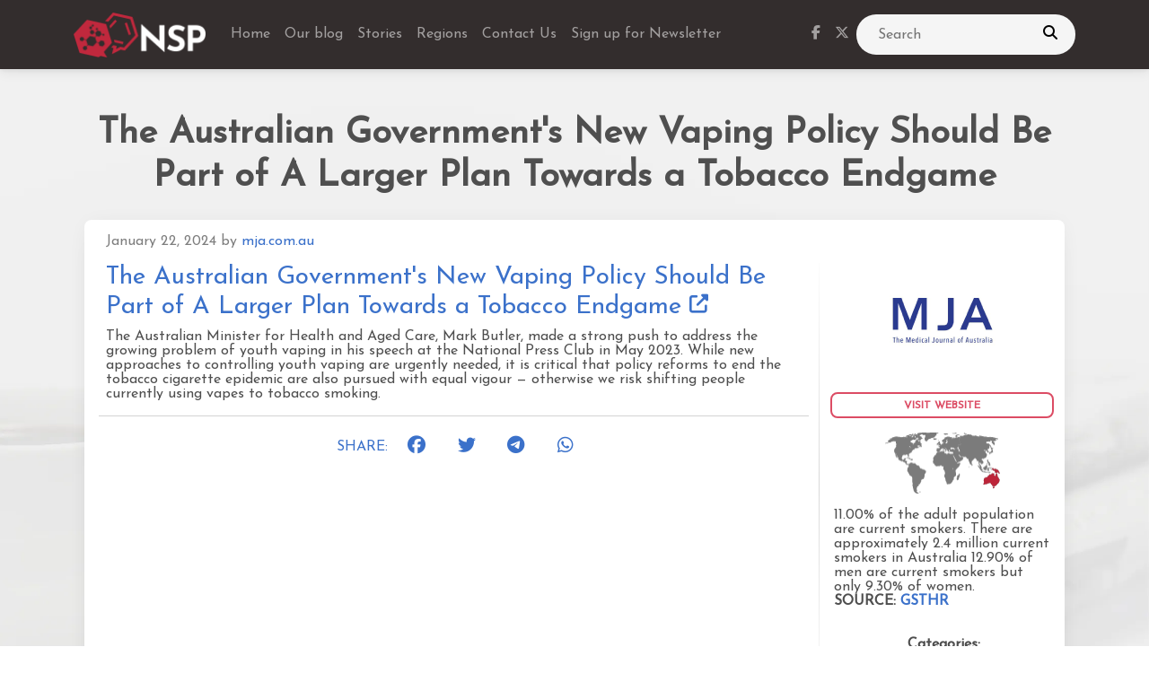

--- FILE ---
content_type: text/html; charset=utf-8
request_url: https://nicotinepolicy.net/stories/the-australian-governments-new-vaping-policy-should-be-part-of-a-larger-plan-towards-a-tobacco-endgame-914/
body_size: 6880
content:
<!doctype html>
<html prefix="og: http://ogp.me/ns#" lang="en-us" data-mdb-theme="">

  <head>
        <script>
            cjkcms_site_url = "https://nicotinepolicy.net";
            cjkcms_external_new_tab = true;
        </script>
        <meta charset="utf-8" />
        <meta http-equiv="X-UA-Compatible" content="IE=edge" />
        <meta name="viewport" content="width=device-width, initial-scale=1, shrink-to-fit=no">
        




<title>The Australian Government&#x27;s New Vaping Policy Shou(...)</title>
<link rel="canonical" href="https://nicotinepolicy.net/stories/the-australian-governments-new-vaping-policy-should-be-part-of-a-larger-plan-towards-a-tobacco-endgame-914/">
<meta name="description" content="The Australian Minister for Health and Aged Care, Mark Butler, made a strong
push to address the growing problem of youth vaping in his speech at the
Nati(...)" />







<meta property="og:title" content="The Australian Government&#x27;s New Vaping Policy Shou(...)" />
<meta property="og:description" content="The Australian Minister for Health and Aged Care, Mark Butler, made a strong
push to address the growing problem of youth vaping in his speech at the
Nati(...)" />
<meta property="og:image" content="https://nicotinepolicy.net/media/images/NSP_White_short.original.png" />
<meta property="og:site_name" content="Nicotine Science and Policy" />
<meta property="og:url" content="https://nicotinepolicy.net/stories/the-australian-governments-new-vaping-policy-should-be-part-of-a-larger-plan-towards-a-tobacco-endgame-914/" />
<meta property="og:type" content="website" />









<meta name="twitter:card" content="summary_large_image" />
<meta name="twitter:title" content="The Australian Government&#x27;s New Vaping Policy Shou(...)">
<meta name="twitter:image" content="https://nicotinepolicy.net/media/images/NSP_White_short.original.png">
<meta name="twitter:description" content="The Australian Minister for Health and Aged Care, Mark Butler, made a strong
push to address the growing problem of youth vaping in his speech at the
Nati(...)">
<meta name="twitter:site" content="@" />





 

        
            

    
        <link href="/static/vendor/mdb/css/mdb.min.css" 
            rel="stylesheet" 
            crossorigin="anonymous">
    

    

    

    
        <!-- Font Awesome -->
        <link
            href="https://cdnjs.cloudflare.com/ajax/libs/font-awesome/6.5.1/css/all.min.css"
            rel="stylesheet"
            crossorigin="anonymous">
    
    
        <!-- Google Fonts -->
        <link
        href="https://fonts.googleapis.com/css?family=Josefin+Sans&amp;display=swap"
        rel="stylesheet"
        crossorigin="anonymous">
        <style>
            body {
                font-family: Josefin Sans, sans-serif !important;
            }
        </style>
    

        

        
        
        
        <link rel="stylesheet" type="text/css" href="/static/cjkcms/css/cjkcms-front.css">
        
        

        
        <link rel="stylesheet" type="text/css" href="/static/css/top_news.css">
        <style>
            .bodyArticle iframe {
                width: 100%;
                height: 30rem;
            }
        </style>
    

        
            
                
                
                
                
                
                <link rel="icon" type="image/png" href="/media/images/nsp_square_outline.2e16d0ba.fill-180x180.format-png.png" />
                <link rel="apple-touch-icon" href="/media/images/nsp_square_outline.2e16d0ba.fill-180x180.format-png.png">
                <link rel="apple-touch-icon" sizes="120x120" href="/media/images/nsp_square_outline.2e16d0ba.fill-120x120.format-png.png">
                <link rel="apple-touch-icon" sizes="180x180" href="/media/images/nsp_square_outline.2e16d0ba.fill-180x180.format-png.png">
                <link rel="apple-touch-icon" sizes="152x152" href="/media/images/nsp_square_outline.2e16d0ba.fill-152x152.format-png.png">
                <link rel="apple-touch-icon" sizes="167x167" href="/media/images/nsp_square_outline.2e16d0ba.fill-167x167.format-png.png">
            
        

        
    <link rel="stylesheet" type="text/css" href="/static/css/main.css"/>



        
            
        

        
            
        
    </head>


    <body class="cjkcms-story parent-page-9 " id="page-914">
        



        

        
    




<nav class="navbar sticky-top navbar-expand-lg  bg-dark navbar-dark">

  <div
  
    class="container"
  
  >

    <a class="navbar-brand" href="/" aria-label="Nicotine Science and Policy homepage">
      
        
        <img src="/media/images/NSP_White_short.original.png" alt="Nicotine Science and Policy" style="height:3.125rem;" />
      
    </a>

    <button 
        class="navbar-toggler" 
        type="button" 
        data-mdb-collapse-init
        data-bs-toggle="collapse" 
        data-mdb-target="#navbar" 
        data-bs-target="#navbar" 
        aria-controls="navbar" aria-expanded="false" aria-label="Toggle navigation">
          <svg xmlns="http://www.w3.org/2000/svg" height="24px" viewBox="0 0 24 24" width="24px" fill="currentColor"><path d="M0 0h24v24H0z" fill="none"/><path d="M3 18h18v-2H3v2zm0-5h18v-2H3v2zm0-7v2h18V6H3z"/></svg>
    </button>

    <div class="collapse navbar-collapse" id="navbar">
      
      
        
        <ul class="navbar-nav me-auto mb-2 mb-md-0 "
           >
          
                  


    
    
    <li class="nav-item ">
        
        <a href="/"
        
        class="nav-link 
                
                "
        
        
        
        data-ga-event-category="Navbar"
        
        >
            
                Home
            
        </a>


         
    </li>
     

          
                  


    
    
    <li class="nav-item ">
        
        <a href="/blog/"
        
        class="nav-link 
                
                "
        
        
        
        data-ga-event-category="Navbar"
        
        >
            
                
                Our blog
            
        </a>


         
    </li>
     

          
                  


    
    
    <li class="nav-item ">
        
        <a href="/stories/"
        
        class="nav-link 
                
                "
        
        
        
        data-ga-event-category="Navbar"
        
        >
            
                Stories
            
        </a>


         
    </li>
     

          
                  


    
    
    <li class="nav-item ">
        
        <a href="/regions/"
        
        class="nav-link 
                
                "
        
        
        
        data-ga-event-category="Navbar"
        
        >
            
                Regions
            
        </a>


         
    </li>
     

          
                  


    
    
    <li class="nav-item ">
        
        <a href="/contact-us/"
        
        class="nav-link 
                
                "
        
        
        
        data-ga-event-category="Navbar"
        
        >
            
                Contact Us
            
        </a>


         
    </li>
     

          
                  


    
    
    <li class="nav-item ">
        
        <a href="#!"
        id="newsletter-navbar"
        class="nav-link 
                
                "
        
        
        
        data-ga-event-category="Navbar"
        
        >
            
                
                Sign up for Newsletter
            
        </a>


         
    </li>
     

          
        </ul>
        
      

      
        

<ul class="navbar-nav d-flex flex-row ">
        
    <!-- Scial media icons -->
    
    <li class="nav-item me-3 me-lg-0">
        <a class="nav-link" href="https://www.facebook.com/nicotinepolicy" target="_blank" aria-label="facebook link">
            <i class="fab fa-facebook-f"></i>
        </a>
    </li>
    
    
    <li class="nav-item me-3 me-lg-0">
        <a class="nav-link" href="https://twitter.com/NicotineSP" target="_blank" aria-label="twitter link">
            <i class="fab fa-x-twitter"></i>
        </a>
    </li>
    
    
    
    
    
    
    
    
    </ul>

      

      

      
        


<style>
  .search-wrapper {
    width: 100%;
    max-width: 15.25rem;
  }

  .searchBar {
    width: 100%;
    display: flex;
    flex-direction: row;
    align-items: center;
  }

  .myInput {
    width: 100%;
    height: 2.8rem;
    background: #f5f5f5;
    outline: none;
    border: none;
    border-radius: 1.625rem;
    padding: 0 3.5rem 0 1.5rem;
    font-size: 1rem;
  }

  .searchQuerySubmit {
    width: 3.5rem;
    height: 2.8rem;
    margin-left: -3.5rem;
    background: none;
    border: none;
    outline: none;
  }
</style>



<div class="search-wrapper">
  <form action="/search/" method="get">
    <div class="searchBar">
      <input type="text" name="s" placeholder="Search"  class="my-custom-class-s myInput" />
      <input type="hidden" name="t"  class="" />
      <button class="searchQuerySubmit" type="submit">
        <i class="fa fa-search"></i>
        <span class="visually-hidden">Search</span>
      </button>
    </div>
  </form>
</div>
      
    </div>

  </div><!-- /.container/container-fluid -->

</nav>







        

        <div id="content">
            

    
        <link rel="stylesheet" type="text/css" href="/static/css/top_news.css">
        <style>
            .bodyArticle iframe {
                width: 100%;
                height: 30rem;
            }
        </style>
    


    <div class="container mb-5">
        <header>
            <div id="intro" class=" text-center">
                <h1 class="text-center fw-bold fs-1 pt-5 pb-4 m-0">The Australian Government&#x27;s New Vaping Policy Should Be Part of A Larger Plan Towards a Tobacco Endgame</h1>
            </div>
        </header>

        <div class="row m-0">
            
            
            <div style="">
                





<div>
    
        
            

            
                <section class="container shadow-5  rounded-5 lh-sm"
                         style="background-color: white; border-color: #c0283d !important;">
                    

                        <!-- Header Story -->
                        


<!-- Header Story-->
<div class="col-lg-12">
  <div class="row m-0">
    <div class="col-xl-10 col-lg-10  col-sm-12 col-12  ps-4 pt-3 my-auto">
      <p id="dateArticle-5203" class="text-black-50">
        January 22, 2024
        <span style="white-space: nowrap;"> by <a id="urlArticle-5203" href="https://www.mja.com.au/journal/2024/220/4/australian-governments-new-vaping-policy-should-be-part-larger-plan-towards" aria-label="link to article">mja.com.au</a></span>
        
      </p>
    </div>
    
  </div>
</div>


                        <!-- Body Story -->
                        






<!-- Body Story -->


    <div class="col-lg-12">
        <div class="row mx-auto">
            <div class="d-block d-lg-none text-center noFetch">
                <div>
                    
                        
                            
                            <a href="https://www.mja.com.au/journal/2024/220/4/australian-governments-new-vaping-policy-should-be-part-larger-plan-towards" aria-label="link to article">
                                <img src="/media/images/mja_guPTkOZ.width-128.png" style="max-width: 100%; height: auto; box-shadow: none; border-radius: 0.3rem;" alt="mja"/>
                            </a>
                        
                    
                </div>

                <a href="/stories/the-australian-governments-new-vaping-policy-should-be-part-of-a-larger-plan-towards-a-tobacco-endgame-914/" aria-label="link to article" style="text-decoration: none;"><button type="button" class="btn btn-outline-danger read-btn btn-rounded rounded-3 mt-3 mb-3 px-4 btn-sm w-100">
    <b><span>READ THE STORY</span></b>
</button>
</a>
            </div>
            <div class="col-xl-9 col-lg-9 ps-3 position-relative">
                
                    
                        <h2 id="titleArticle-5203" class="fs-3 px-2">
                            <a href="https://www.mja.com.au/journal/2024/220/4/australian-governments-new-vaping-policy-should-be-part-larger-plan-towards" aria-label="link to article" >The Australian Government&#x27;s New Vaping Policy Should Be Part of A Larger Plan Towards a Tobacco Endgame
                                <i class="fas fa-external-link-alt fa-xs"></i>
                                
                            </a>
                        </h2>
                        <div id="bodyArticle-5203" class="bodyArticle px-2">
                            
                                <p data-block-key="gvaeo">The Australian Minister for Health and Aged Care, Mark Butler, made a strong push to address the growing problem of youth vaping in his speech at the National Press Club in May 2023. While new approaches to controlling youth vaping are urgently needed, it is critical that policy reforms to end the tobacco cigarette epidemic are also pursued with equal vigour — otherwise we risk shifting people currently using vapes to tobacco smoking. <br/></p>
                                
                            
                        </div>
                        
                    
                
                <div class="d-none d-lg-block noFetch">
                    
                        <hr>
                        


<div class="btn-group mb-3 d-flex justify-content-center" role="group" aria-label="Socials" style="box-shadow:none;">
    <div class="social-icons row">
        <div class="col-2 text-primary mt-2 mx-4">
            <div class=>SHARE:</div>
        </div>

        <div class="col-2 mt-2">
            <div class="facebook-this">
    <a href="https://www.facebook.com/sharer/sharer.php?u=https%3A//nicotinepolicy.net/stories/the-australian-governments-new-vaping-policy-should-be-part-of-a-larger-plan-towards-a-tobacco-endgame-914/stories/the-australian-governments-new-vaping-policy-should-be-part-of-a-larger-plan-towards-a-tobacco-endgame-914" class="" target="_blank"><div class="shadow-0 me-2 btn-lg btn-block"><i class="fab fa-lg fa-facebook"></i><span class="badge" style="font-weight: normal;"></span></div></a>
</div>

        </div>

        <div class="col-2 mt-2">
            <div class="tweet-this">
    <a href="https://twitter.com/intent/tweet?text=%20https%3A//nicotinepolicy.net/stories/the-australian-governments-new-vaping-policy-should-be-part-of-a-larger-plan-towards-a-tobacco-endgame-914/stories/the-australian-governments-new-vaping-policy-should-be-part-of-a-larger-plan-towards-a-tobacco-endgame-914" class="meta-act-link meta-tweet " target="_blank"><div class="shadow-0 me-2 btn-lg btn-block"><i class="fab fa-lg fa-twitter"></i><span class="badge" style="font-weight: normal;"></span></div></a>
</div>

        </div>

        <div class="col-2 mt-2">
            <div class="telegram-this">
    <a href="https://t.me/share/url?text=&url=https%3A//nicotinepolicy.net/stories/the-australian-governments-new-vaping-policy-should-be-part-of-a-larger-plan-towards-a-tobacco-endgame-914/stories/the-australian-governments-new-vaping-policy-should-be-part-of-a-larger-plan-towards-a-tobacco-endgame-914" class="" target="_blank"><div class="shadow-0 me-2 btn-lg btn-block"><i class="fab fa-lg fa-telegram"></i><span class="badge" style="font-weight: normal;"></span></div></a>
</div>

        </div>

        <div class="col-2 mt-2">
            <div class="whatsapp-this">
    <a href="https://api.whatsapp.com/send?text=https%3A//nicotinepolicy.net/stories/the-australian-governments-new-vaping-policy-should-be-part-of-a-larger-plan-towards-a-tobacco-endgame-914/stories/the-australian-governments-new-vaping-policy-should-be-part-of-a-larger-plan-towards-a-tobacco-endgame-914" class="" target="_blank"><div class="shadow-0 me-2 btn-lg btn-block"><i class="fab fa-lg fa-whatsapp"></i><span class="badge" style="font-weight: normal;"></span></div></a>
</div>

        </div>
    </div>
</div>




    <script src="/static/js/set_aria_labels_to_social_links.js"></script>
    <script>
        setAriaLabelsToSocialLinks(); // Call the function to set aria-labels to the social links
    </script>

                    
                </div>
                <div class="vr vr-blurry position-absolute my-0 h-100 d-none d-md-block top-0 end-0"></div>
            </div>
            <div class="col-xl-3 col-lg-3 container-fluid text-center">
                <div class="d-none d-lg-block noFetch">
                    
                        
                            
                            <a href="https://www.mja.com.au/journal/2024/220/4/australian-governments-new-vaping-policy-should-be-part-larger-plan-towards" aria-label="link to article">
                                <img src="/media/images/mja_guPTkOZ.width-128.png" style="max-width: 100%; height: auto; box-shadow: none; border-radius: 0.3rem;" alt="mja"/>
                            </a>
                        
                    

                    
                        <a href="https://www.mja.com.au/journal/2024/220/4/australian-governments-new-vaping-policy-should-be-part-larger-plan-towards" aria-label="link to article" style="text-decoration: none;"><button type="button" class="btn btn-outline-danger read-btn btn-rounded rounded-3 mt-3 mb-3 px-4 btn-sm w-100">
    <b><span>VISIT WEBSITE</span></b>
</button>
</a>
                    
                </div>
                

<!-- Map -->

<div class="p-0 mb-3 mt-0 noFetch d-flex flex-column justify-content-center">
<div class="d-flex justify-content-center">
    
<div class="mini-map">
  
    <img class="mini-map__layer" src="/static/regions/world.webp" alt="World map" />
    
    
    
    
    
    
    <img class="mini-map__layer" src="/static/regions/oceania.webp" alt="" aria-hidden="true" />
    
  
</div>

</div>
<div>
    <script class="countries-list" type="application/json">['Australia']</script>
    
        
               
            <p class="text-start pt-3 ps-1">11.00% of the adult population are current smokers. There are approximately 2.4 million current smokers in Australia 12.90% of men are current smokers but only 9.30% of women.<b><br>SOURCE: <a href="https://gsthr.org/countries/profile/AUS" aria-label="link to gsthr">GSTHR </a></b></p>
            
        
    
</div>
</div>


    
        <div class="text-center text-break ps-1 fw-bold noFetch">
            <p>
                Categories:
                <br/>
                
                    
                        <a href="/regions/region/aus/" aria-label="link to region"><button type="button" class="btn btn-gray m-1 px-1 mt-1">Australia</button></a>
                        <br>
                    
                

                
            </p>
        </div>
    




            </div>
        </div>
    </div>



                        <!-- Social Share Buttons -->
                        <div class="d-block d-lg-none text-center noFetch">
                            
                                <div class="ps-2">
                                    <hr>
                                    


<div class="btn-group mb-3 d-flex justify-content-center" role="group" aria-label="Socials" style="box-shadow:none;">
    <div class="social-icons row">
        <div class="col-2 text-primary mt-2 mx-4">
            <div class=>SHARE:</div>
        </div>

        <div class="col-2 mt-2">
            <div class="facebook-this">
    <a href="https://www.facebook.com/sharer/sharer.php?u=https%3A//nicotinepolicy.net/stories/the-australian-governments-new-vaping-policy-should-be-part-of-a-larger-plan-towards-a-tobacco-endgame-914/stories/the-australian-governments-new-vaping-policy-should-be-part-of-a-larger-plan-towards-a-tobacco-endgame-914" class="" target="_blank"><div class="shadow-0 me-2 btn-lg btn-block"><i class="fab fa-lg fa-facebook"></i><span class="badge" style="font-weight: normal;"></span></div></a>
</div>

        </div>

        <div class="col-2 mt-2">
            <div class="tweet-this">
    <a href="https://twitter.com/intent/tweet?text=%20https%3A//nicotinepolicy.net/stories/the-australian-governments-new-vaping-policy-should-be-part-of-a-larger-plan-towards-a-tobacco-endgame-914/stories/the-australian-governments-new-vaping-policy-should-be-part-of-a-larger-plan-towards-a-tobacco-endgame-914" class="meta-act-link meta-tweet " target="_blank"><div class="shadow-0 me-2 btn-lg btn-block"><i class="fab fa-lg fa-twitter"></i><span class="badge" style="font-weight: normal;"></span></div></a>
</div>

        </div>

        <div class="col-2 mt-2">
            <div class="telegram-this">
    <a href="https://t.me/share/url?text=&url=https%3A//nicotinepolicy.net/stories/the-australian-governments-new-vaping-policy-should-be-part-of-a-larger-plan-towards-a-tobacco-endgame-914/stories/the-australian-governments-new-vaping-policy-should-be-part-of-a-larger-plan-towards-a-tobacco-endgame-914" class="" target="_blank"><div class="shadow-0 me-2 btn-lg btn-block"><i class="fab fa-lg fa-telegram"></i><span class="badge" style="font-weight: normal;"></span></div></a>
</div>

        </div>

        <div class="col-2 mt-2">
            <div class="whatsapp-this">
    <a href="https://api.whatsapp.com/send?text=https%3A//nicotinepolicy.net/stories/the-australian-governments-new-vaping-policy-should-be-part-of-a-larger-plan-towards-a-tobacco-endgame-914/stories/the-australian-governments-new-vaping-policy-should-be-part-of-a-larger-plan-towards-a-tobacco-endgame-914" class="" target="_blank"><div class="shadow-0 me-2 btn-lg btn-block"><i class="fab fa-lg fa-whatsapp"></i><span class="badge" style="font-weight: normal;"></span></div></a>
</div>

        </div>
    </div>
</div>




    <script src="/static/js/set_aria_labels_to_social_links.js"></script>
    <script>
        setAriaLabelsToSocialLinks(); // Call the function to set aria-labels to the social links
    </script>

                                </div>
                            
                        </div>
                    
                </section>
            
        
    
</div>
            </div>
        </div>

        
            


<section>
    <div class="row pt-4 px-4">
        <div class="card h-100 text-center bg-white p-0">
            <div class="m-4">
                <div class="d-flex justify-content-start mb-4">
                    <h2 style="color:#c0283d;"><i class="fa-regular fa-newspaper fa-lg" style="color:#c0283d;"></i><span class="fs-4 ms-4">TOP NEWS by REGION</span></h2>
                </div>
                
                    <div class="hover-overlay special-mask">
                        <div class="custom-border">
                            <div class="ms-4">
                                <div class="text-start mb-1">
                                    <div class="row">
                                        <div class="col-1 text-center d-none d-lg-block">
                                            
                                            <a href="https://colinmendelsohn.com.au/anacad2/" aria-label="link to article">
                                                <img
                                                    src=" /media/images/Colin.max-800x600.width-128.jpg "
                                                    class="img-fluid shadow-0 rounded-5"
                                                    style="width: 65px; height: 65px; object-fit: cover; object-position: center;"
                                                    alt="Colin"
                                                />
                                            </a>
                                        </div>
                                        <div class="col-11 ms-lg-0 ps-lg-0">
                                            <p class="mb-3 text-dark">July 18, 2023, 11:26 a.m. by colinmendelsohn.com.au</p>
                                            <p class="fs-4" style="color :#6381c3; ">Leading health experts urge lawmakers to reform vaping laws</p>
                                        </div>
                                    </div>
                                </div>

                                <div class="text-start ms-lg-2 my-3" style="border-bottom: 0.1rem solid #000000;">
                                    <p class="mb-0 fw-bold text-dark">Regions:
                                        
                                            <span class="badge badge-secondary mb-2">
                                                Australia
                                            </span>
                                        
                                            <span class="badge badge-secondary mb-2">
                                                New Zealand
                                            </span>
                                        
                                            <span class="badge badge-secondary mb-2">
                                                Oceania
                                            </span>
                                        
                                    </p>
                                </div>
                                <a class="stretched-link" href="https://colinmendelsohn.com.au/anacad2/" aria-label="Visit article"></a>
                            </div>
                        </div>
                    </div>
                
                    <div class="hover-overlay special-mask">
                        <div class="custom-border">
                            <div class="ms-4">
                                <div class="text-start mb-1">
                                    <div class="row">
                                        <div class="col-1 text-center d-none d-lg-block">
                                            
                                            <a href="https://e.vnexpress.net/news/readers-views/cigarettes-in-vietnam-are-too-cheap-4633112.html" aria-label="link to article">
                                                <img
                                                    src=" /media/images/vnexpress_cMvdt6d.width-128.jpg "
                                                    class="img-fluid shadow-0 rounded-5"
                                                    style="width: 65px; height: 65px; object-fit: cover; object-position: center;"
                                                    alt="vnexpress"
                                                />
                                            </a>
                                        </div>
                                        <div class="col-11 ms-lg-0 ps-lg-0">
                                            <p class="mb-3 text-dark">July 24, 2023, 8:35 a.m. by vnexpress.net</p>
                                            <p class="fs-4" style="color :#6381c3; ">Cigarettes in Vietnam are too cheap</p>
                                        </div>
                                    </div>
                                </div>

                                <div class="text-start ms-lg-2 my-3" style="border-bottom: 0.1rem solid #000000;">
                                    <p class="mb-0 fw-bold text-dark">Regions:
                                        
                                            <span class="badge badge-secondary mb-2">
                                                Australia
                                            </span>
                                        
                                            <span class="badge badge-secondary mb-2">
                                                Vietnam
                                            </span>
                                        
                                            <span class="badge badge-secondary mb-2">
                                                Asia
                                            </span>
                                        
                                            <span class="badge badge-secondary mb-2">
                                                Oceania
                                            </span>
                                        
                                    </p>
                                </div>
                                <a class="stretched-link" href="https://e.vnexpress.net/news/readers-views/cigarettes-in-vietnam-are-too-cheap-4633112.html" aria-label="Visit article"></a>
                            </div>
                        </div>
                    </div>
                
                    <div class="hover-overlay special-mask">
                        <div class="custom-border">
                            <div class="ms-4">
                                <div class="text-start mb-1">
                                    <div class="row">
                                        <div class="col-1 text-center d-none d-lg-block">
                                            
                                            <a href="https://colinmendelsohn.com.au/youth-2/" aria-label="link to article">
                                                <img
                                                    src=" /media/images/Colin.max-800x600.width-128.jpg "
                                                    class="img-fluid shadow-0 rounded-5"
                                                    style="width: 65px; height: 65px; object-fit: cover; object-position: center;"
                                                    alt="Colin"
                                                />
                                            </a>
                                        </div>
                                        <div class="col-11 ms-lg-0 ps-lg-0">
                                            <p class="mb-3 text-dark">July 25, 2023, 9:51 a.m. by colinmendelsohn.com.au</p>
                                            <p class="fs-4" style="color :#6381c3; ">Vaping Nicotine Is Beneficial to Young People at A Population Level</p>
                                        </div>
                                    </div>
                                </div>

                                <div class="text-start ms-lg-2 my-3" style="border-bottom: 0.1rem solid #000000;">
                                    <p class="mb-0 fw-bold text-dark">Regions:
                                        
                                            <span class="badge badge-secondary mb-2">
                                                Australia
                                            </span>
                                        
                                    </p>
                                </div>
                                <a class="stretched-link" href="https://colinmendelsohn.com.au/youth-2/" aria-label="Visit article"></a>
                            </div>
                        </div>
                    </div>
                
                    <div class="hover-overlay special-mask">
                        <div class="custom-border">
                            <div class="ms-4">
                                <div class="text-start mb-1">
                                    <div class="row">
                                        <div class="col-1 text-center d-none d-lg-block">
                                            
                                            <a href="https://insightplus.mja.com.au/2023/28/australia-paves-the-way-with-world-leading-vaping-crackdown/" aria-label="link to article">
                                                <img
                                                    src=" /media/images/mja_guPTkOZ.width-128.png "
                                                    class="img-fluid shadow-0 rounded-5"
                                                    style="width: 65px; height: 65px; object-fit: cover; object-position: center;"
                                                    alt="mja"
                                                />
                                            </a>
                                        </div>
                                        <div class="col-11 ms-lg-0 ps-lg-0">
                                            <p class="mb-3 text-dark">July 31, 2023, 10:31 p.m. by mja.com.au</p>
                                            <p class="fs-4" style="color :#6381c3; ">Australia leads world with vaping crackdown</p>
                                        </div>
                                    </div>
                                </div>

                                <div class="text-start ms-lg-2 my-3" style="border-bottom: 0.1rem solid #000000;">
                                    <p class="mb-0 fw-bold text-dark">Regions:
                                        
                                            <span class="badge badge-secondary mb-2">
                                                Australia
                                            </span>
                                        
                                            <span class="badge badge-secondary mb-2">
                                                Oceania
                                            </span>
                                        
                                    </p>
                                </div>
                                <a class="stretched-link" href="https://insightplus.mja.com.au/2023/28/australia-paves-the-way-with-world-leading-vaping-crackdown/" aria-label="Visit article"></a>
                            </div>
                        </div>
                    </div>
                
                    <div class="hover-overlay special-mask">
                        <div class="custom-border">
                            <div class="ms-4">
                                <div class="text-start mb-1">
                                    <div class="row">
                                        <div class="col-1 text-center d-none d-lg-block">
                                            
                                            <a href="https://colinmendelsohn.com.au/nicotine-dependency/" aria-label="link to article">
                                                <img
                                                    src=" /media/images/Colin.max-800x600.width-128.jpg "
                                                    class="img-fluid shadow-0 rounded-5"
                                                    style="width: 65px; height: 65px; object-fit: cover; object-position: center;"
                                                    alt="Colin"
                                                />
                                            </a>
                                        </div>
                                        <div class="col-11 ms-lg-0 ps-lg-0">
                                            <p class="mb-3 text-dark">Sept. 4, 2023, 11:05 p.m. by colinmendelsohn.com.au</p>
                                            <p class="fs-4" style="color :#6381c3; ">FACT CHECK. Is vaping creating a “whole new generation of nicotine dependency”?</p>
                                        </div>
                                    </div>
                                </div>

                                <div class="text-start ms-lg-2 my-3" >
                                    <p class="mb-0 fw-bold text-dark">Regions:
                                        
                                            <span class="badge badge-secondary mb-2">
                                                Australia
                                            </span>
                                        
                                            <span class="badge badge-secondary mb-2">
                                                Oceania
                                            </span>
                                        
                                    </p>
                                </div>
                                <a class="stretched-link" href="https://colinmendelsohn.com.au/nicotine-dependency/" aria-label="Visit article"></a>
                            </div>
                        </div>
                    </div>
                
            </div>
        </div>
    </div>
</section>
        
    </div>


    

        </div>

        
    <script>
        (function (s, e, n, d, er) {
            s['Sender'] = er;
            s[er] = s[er] || function () {
                (s[er].q = s[er].q || []).push(arguments)
            }, s[er].l = 1 * new Date();
            var a = e.createElement(n),
                m = e.getElementsByTagName(n)[0];
            a.async = 1;
            a.src = d;
            m.parentNode.insertBefore(a, m)
        })(window, document, 'script', 'https://cdn.sender.net/accounts_resources/universal.js', 'sender');
        sender('c5e38651202228')
    </script>
    
<footer>



    <div  >
        
            <section>
<div class="text-md-start text-center text-white bg-dark ">
    <div class="container p-4">

        <div class="row">
        <div class="col-lg-6 col-md-12 mb-4 mb-md-0">
            <h3 class="text-uppercase">NSP Daily News Digest</h3>

            <p>
                We aim to bring our readers updates that reflect the wide range of views, debates and discussions currently
                taking place on nicotine science and policy. Please note that inclusion of an article in our list does not
                demonstrate endorsement of the contents.
            </p>
        </div>

        <div class="col-lg-3 col-md-6 mb-4 mb-md-0 text-center">
<p>Find us</p>
<a href="https://twitter.com/NicotineSP" class="text-white me-5"
aria-label="Link to twitter"><i class="fab fa-twitter fa-2x"></i></a>
<a href="https://www.facebook.com/nicotinepolicy" class="text-white" aria-label="Link to facebook"><i class="fab fa-facebook fa-2x"></i></a>
        </div>



        <div class="col-lg-3 col-md-6 mb-4 mb-md-0">
            <h4 class="text-uppercase mb-0 fs-3 text">Find out more</h4>

            <ul class="list-unstyled">
            <li>
                <i class="far fa-dot-circle"></i> <a href="#!" id="newsletter-footer" class="text-white">Sign up for Newsletter</a>
            </li>
            <li>
                <i class="far fa-dot-circle"></i> <a  href="/blogs/" class="text-white">Our authors</a>
            </li>
            <li>
                <i class="far fa-dot-circle"></i> <a href="/privacy-policy/" class="text-white">Privacy Policy</a>
            </li>
            <li>
                <i class="far fa-dot-circle"></i> <a href="/contact-us/" class="text-white">Contact Us</a>
            </li>
            <li>
                <i class="far fa-dot-circle"></i> <a href="https://nicotinepolicy.net/documents/" class="text-white">Documents</a>
            </li>
            <li>
                <i class="far fa-dot-circle"></i> <a href="https://clearbit.com" class="text-white">Logos provided by Clearbit</a>
            </li>
            <li>
                <i class="far fa-dot-circle"></i> <a href="/authors/guest-blog/" class="text-white">Guest Blog</a>
            </li>
            </ul>
        </div>
        <!--Grid column-->
        </div>
    </div>

    <div class="text-center p-3" style="background-color: rgba(0, 0, 0, 0.2);">
        © Copyright 2014 -
        <script>document.write(new Date().getFullYear())</script><b> 
 <a href="/authors/nicotine-science-policy/" class="text-white">Nicotine Science and Policy</a>
</b>
    </div>
  </div>
</section>
        
            <script>
    window.addEventListener("load", function () {
var newsletterLink = document.getElementById("newsletter-footer");
        if (newsletterLink) {
            var urlParams = new URLSearchParams(window.location.search);
            if (urlParams.has("newsletter")) {
                setTimeout(() => newsletterLink.click(), 500);
            }
        }

    });
</script>
        
    </div>


</footer>


        

        

        
            


    
        <script src="/static/vendor/mdb/js/mdb.umd.min.js" 
            crossorigin="anonymous"></script>              
    
        

        
        <script type="text/javascript" src="/static/cjkcms/js/cjkcms-front.js"></script>
        

        
    <script src="/static/js/render_article_to_sender.js"></script>
    <script src="/static/js/post_to_social.js"></script>


        
            
        

        
        
        

        
            
                
<script>
    var _paq = window._paq = window._paq || [];
    
    _paq.push(['trackPageView']);
    _paq.push(['enableLinkTracking']);
    (function() {
      var u="https://stats81.mydevil.net//";
      _paq.push(['setTrackerUrl', u+'matomo.php']);
      _paq.push(['setSiteId', '8']);
      var d=document, g=d.createElement('script'), s=d.getElementsByTagName('script')[0];
      g.async=true; g.src=u+'matomo.js'; s.parentNode.insertBefore(g,s);
    })();
</script>

            
        

        

    <script defer src="https://static.cloudflareinsights.com/beacon.min.js/vcd15cbe7772f49c399c6a5babf22c1241717689176015" integrity="sha512-ZpsOmlRQV6y907TI0dKBHq9Md29nnaEIPlkf84rnaERnq6zvWvPUqr2ft8M1aS28oN72PdrCzSjY4U6VaAw1EQ==" data-cf-beacon='{"version":"2024.11.0","token":"36d67724f600444abcab1bcafce7b1b1","r":1,"server_timing":{"name":{"cfCacheStatus":true,"cfEdge":true,"cfExtPri":true,"cfL4":true,"cfOrigin":true,"cfSpeedBrain":true},"location_startswith":null}}' crossorigin="anonymous"></script>
</body>
</html>


--- FILE ---
content_type: text/css
request_url: https://nicotinepolicy.net/static/css/top_news.css
body_size: 340
content:
@media (max-width: 1200px) {
    .text-center-mobile {
        text-align: center;
    }
}


@media (min-width: 768px) and (max-width: 1400px) { /* Adjust these values based on your design's breakpoints */
  .thumbnail-size {
    height: 120px; /* fixed height for mid-sized screens */
    object-fit: cover; /* cover the area, may crop the image */
    width: auto; /* scale width automatically */
  }
}

@media (max-width: 767px) { /* Adjust this value based on your design's breakpoint */
  .thumbnail-size {
      height: 100px;
      object-fit: cover;
      width: auto;
  }
}

.hover-overlay.special-mask {
    position: relative;
}

.hover-overlay.special-mask::before {
    content: '';
    position: absolute;
    top: -16px;
    left: 0;
    right: 0;
    height: 1.3rem;
    background-color: #EFEFEF;
    opacity: 0;
    transition: opacity 0.3s ease;
}

.hover-overlay.special-mask:hover::before {
    opacity: 1;
}

.thumbnail-size {
  height: 160px;
  object-fit: cover;
}


.special-mask:hover {
   background-color: rgb(239, 239, 239);
}

.custom-border {
    position: relative;
}

.custom-border::before {
    content: "";
    position: absolute;
    top: 0;
    left: 0;
    height: 5rem;
    border-left: 0.5rem solid #c0283d;
}

.mouse-pointer:hover,
.mouse-pointer:active {
 color: rgb(189, 36, 57) !important;
}

.mouse-pointer-video {
  position: relative;
}

.red-overlay {
  position: absolute;
  top: 0;
  left: 0;
  right: 0;
  bottom: 0;
  background: #000000;
  opacity: 0;
  pointer-events: none;
  mix-blend-mode: multiply;
  transition: opacity 0.3s ease;
}

.mouse-pointer-video:hover .red-overlay,
.mouse-pointer-video:active .red-overlay {
  opacity: 0.5;
}


--- FILE ---
content_type: text/css; charset=utf-8
request_url: https://cdn.sender.net/accounts_resources/forms.css
body_size: 8548
content:
.sender-form-button, .sender-form-input, .sender-form-textarea, .sender-form-select, .sender-form-checkbox, .sender-form-help, .sender-form-field, .sender-form-label, .sender-form-modal, .sender-form-modal-background, .sender-form-modal-content, .sender-form-modal-close {all: unset;-webkit-text-fill-color: initial;line-height: unset;font-weight: unset;}
.sender-form-box p {margin: 0;}
.sender-form-box {width: 450px;padding: 30px;border-style: solid;}
.sender-form-title {font-size: 20px;color: black;margin-bottom: 10px;display: block;}
.sender-subs-popup-form .sender-form-modal.is-active {display: flex;align-items: center;justify-content: center;overflow: auto;}
.sender-form-modal-content-wrap {max-height: 100%;position: relative;}
.sender-form-modal .sender-form-modal-content {width: unset;overflow: visible;max-height: unset;}
.recaptcha-preview {margin-bottom: 10px;}
@keyframes spinAround {from {transform: rotate(0deg);}
	to {transform: rotate(359deg);}}
.sender-form-b-checkbox.sender-form-checkbox {-webkit-touch-callout: none;-webkit-user-select: none;-moz-user-select: none;-ms-user-select: none;user-select: none;}
.sender-form-b-checkbox.sender-form-checkbox {outline: none;display: inline-flex;align-items: center;}
.sender-form-b-checkbox.sender-form-checkbox:not(.sender-form-button) {margin-right: .5em;}
.sender-form-b-checkbox.sender-form-checkbox:not(.sender-form-button) + .sender-form-checkbox:last-child {margin-right: 0;}
.sender-form-b-checkbox.sender-form-checkbox input[type=checkbox] {position: absolute;left: 0;opacity: 0;outline: none;z-index: -1;}
.sender-form-b-checkbox.sender-form-checkbox input[type=checkbox] + .sender-form-check {width: 1.25em;height: 1.25em;flex-shrink: 0;border-radius: 4px;border: 1px solid #7a7a7a;transition: background 150ms ease-out;background: transparent;}
.sender-form-b-checkbox.sender-form-checkbox .sender-form-control-label {padding-left: .5em;}
.sender-form-b-checkbox.sender-form-checkbox.sender-form-button {display: flex;}
.sender-form-b-checkbox.sender-form-checkbox[disabled] {opacity: .5;}
.sender-form-b-checkbox.sender-form-checkbox.sender-form-is-small {border-radius: 2px;font-size: .75rem;}
.sender-form-b-checkbox.sender-form-checkbox.sender-form-is-medium {font-size: 1.25rem;}
.sender-form-b-checkbox.sender-form-checkbox.sender-form-is-large {font-size: 1.5rem;}
@media screen and (max-width: 525px) {.sender-form-box .sender-form-image-wrapper.sender-form-side-image {display: none;}}
.sender-form-modal-close, .sender-form-button {-webkit-touch-callout: none;-webkit-user-select: none;-moz-user-select: none;-ms-user-select: none;user-select: none;}
.sender-form-select:not(.is-multiple):not(.is-loading)::after {border: 3px solid transparent;border-radius: 2px;border-right: 0;border-top: 0;content: " ";display: block;height: .625em;margin-top: -.4375em;pointer-events: none;position: absolute;top: 50%;transform: rotate(-45deg);transform-origin: center;width: .625em;}
.sender-form-modal-close {-moz-appearance: none;-webkit-appearance: none;background-color: rgba(10,10,10,.2);border: none;border-radius: 290486px;cursor: pointer;pointer-events: auto;display: inline-block;flex-grow: 0;flex-shrink: 0;font-size: 0;height: 20px;max-height: 20px;max-width: 20px;min-height: 20px;min-width: 20px;outline: none;position: relative;vertical-align: top;width: 20px;}
.sender-form-modal-close::before, .sender-form-modal-close::after {background-color: white;content: "";display: block;left: 50%;position: absolute;top: 50%;transform: translateX(-50%) translateY(-50%) rotate(45deg);transform-origin: center center;}
.sender-form-modal-close::before {height: 2px;width: 50%;}
.sender-form-modal-close::after {height: 50%;width: 2px;}
.sender-form-modal-close:hover, .sender-form-modal-close:focus {background-color: rgba(10,10,10,.3);}
.sender-form-modal-close:active {background-color: rgba(10,10,10,.4);}
.is-small.sender-form-modal-close {height: 16px;max-height: 16px;max-width: 16px;min-height: 16px;min-width: 16px;width: 16px;}
.is-medium.sender-form-modal-close {height: 24px;max-height: 24px;max-width: 24px;min-height: 24px;min-width: 24px;width: 24px;}
.is-large.sender-form-modal-close {height: 32px;max-height: 32px;max-width: 32px;min-height: 32px;min-width: 32px;width: 32px;}
.sender-form-button.is-loading::after, .sender-form-select.is-loading::after {-webkit-animation: spinAround 500ms infinite linear;animation: spinAround 500ms infinite linear;border: 2px solid #dbdbdb;border-radius: 290486px;border-right-color: transparent;border-top-color: transparent;content: "";display: block;height: 1em;position: relative;width: 1em;}
.sender-form-modal, .sender-form-modal-background {bottom: 0;left: 0;position: absolute;right: 0;top: 0;}
.sender-form-button, .sender-form-input, .sender-form-textarea, .sender-form-select select {-moz-appearance: none;-webkit-appearance: none;align-items: center;border: 1px solid transparent;border-radius: 4px;box-shadow: none;display: inline-flex;font-size: 1rem;height: 2.5em;justify-content: flex-start;line-height: 1.5;padding-bottom: calc(.5em - 1px);padding-left: calc(.75em - 1px);padding-right: calc(.75em - 1px);padding-top: calc(.5em - 1px);position: relative;vertical-align: top;}
.sender-form-button:focus, .sender-form-input:focus, .sender-form-textarea:focus, .sender-form-select select:focus, .is-focused.sender-form-button, .is-focused.sender-form-input, .is-focused.sender-form-textarea, .sender-form-select select.is-focused, .sender-form-button:active, .sender-form-input:active, .sender-form-textarea:active, .sender-form-select select:active, .is-active.sender-form-button, .is-active.sender-form-input, .is-active.sender-form-textarea, .sender-form-select select.is-active {outline: none;}
.sender-form-button[disabled], .sender-form-input[disabled], .sender-form-textarea[disabled], .sender-form-select select[disabled], fieldset[disabled] .sender-form-button, fieldset[disabled] .sender-form-input, fieldset[disabled] .sender-form-textarea, fieldset[disabled] .sender-form-select select, .sender-form-select fieldset[disabled] select {cursor: not-allowed;}
.sender-form-button {background-color: white;border-color: #dbdbdb;border-width: 1px;color: #363636;cursor: pointer;justify-content: center;padding-bottom: calc(.5em - 1px);padding-left: 1em;padding-right: 1em;padding-top: calc(.5em - 1px);text-align: center;white-space: nowrap;}
.sender-form-button strong {color: inherit;}
.sender-form-button .icon, .sender-form-button .icon.is-small, .sender-form-button .icon.is-medium, .sender-form-button .icon.is-large {height: 1.5em;width: 1.5em;}
.sender-form-button .icon:first-child:not(:last-child) {margin-left: calc(-.5em - 1px);margin-right: .25em;}
.sender-form-button .icon:last-child:not(:first-child) {margin-left: .25em;margin-right: calc(-.5em - 1px);}
.sender-form-button .icon:first-child:last-child {margin-left: calc(-.5em - 1px);margin-right: calc(-.5em - 1px);}
.sender-form-button:hover, .sender-form-button.is-hovered {border-color: #b5b5b5;color: #363636;}
.sender-form-button:focus, .sender-form-button.is-focused {border-color: #3273dc;color: #363636;}
.sender-form-button:focus:not(:active), .sender-form-button.is-focused:not(:active) {box-shadow: 0 0 0 .125em rgba(50,115,220,.25);}
.sender-form-button:active, .sender-form-button.is-active {border-color: #4a4a4a;color: #363636;}
.sender-form-button.is-text {background-color: transparent;border-color: transparent;color: #4a4a4a;text-decoration: underline;}
.sender-form-button.is-text:hover, .sender-form-button.is-text.is-hovered, .sender-form-button.is-text:focus, .sender-form-button.is-text.is-focused {background-color: whitesmoke;color: #363636;}
.sender-form-button.is-text:active, .sender-form-button.is-text.is-active {background-color: #e8e8e8;color: #363636;}
.sender-form-button.is-text[disabled], fieldset[disabled] .sender-form-button.is-text {background-color: transparent;border-color: transparent;box-shadow: none;}
.sender-form-button.is-white {background-color: white;border-color: transparent;color: #0a0a0a;}
.sender-form-button.is-white:hover, .sender-form-button.is-white.is-hovered {background-color: #f9f9f9;border-color: transparent;color: #0a0a0a;}
.sender-form-button.is-white:focus, .sender-form-button.is-white.is-focused {border-color: transparent;color: #0a0a0a;}
.sender-form-button.is-white:focus:not(:active), .sender-form-button.is-white.is-focused:not(:active) {box-shadow: 0 0 0 .125em rgba(255,255,255,.25);}
.sender-form-button.is-white:active, .sender-form-button.is-white.is-active {background-color: #f2f2f2;border-color: transparent;color: #0a0a0a;}
.sender-form-button.is-white[disabled], fieldset[disabled] .sender-form-button.is-white {background-color: white;border-color: transparent;box-shadow: none;}
.sender-form-button.is-white.is-inverted {background-color: #0a0a0a;color: white;}
.sender-form-button.is-white.is-inverted:hover, .sender-form-button.is-white.is-inverted.is-hovered {background-color: black;}
.sender-form-button.is-white.is-inverted[disabled], fieldset[disabled] .sender-form-button.is-white.is-inverted {background-color: #0a0a0a;border-color: transparent;box-shadow: none;color: white;}
.sender-form-button.is-white.is-loading::after {border-color: transparent transparent #0a0a0a #0a0a0a !important;}
.sender-form-button.is-white.is-outlined {background-color: transparent;border-color: white;color: white;}
.sender-form-button.is-white.is-outlined:hover, .sender-form-button.is-white.is-outlined.is-hovered, .sender-form-button.is-white.is-outlined:focus, .sender-form-button.is-white.is-outlined.is-focused {background-color: white;border-color: white;color: #0a0a0a;}
.sender-form-button.is-white.is-outlined.is-loading::after {border-color: transparent transparent white white !important;}
.sender-form-button.is-white.is-outlined.is-loading:hover::after, .sender-form-button.is-white.is-outlined.is-loading.is-hovered::after, .sender-form-button.is-white.is-outlined.is-loading:focus::after, .sender-form-button.is-white.is-outlined.is-loading.is-focused::after {border-color: transparent transparent #0a0a0a #0a0a0a !important;}
.sender-form-button.is-white.is-outlined[disabled], fieldset[disabled] .sender-form-button.is-white.is-outlined {background-color: transparent;border-color: white;box-shadow: none;color: white;}
.sender-form-button.is-white.is-inverted.is-outlined {background-color: transparent;border-color: #0a0a0a;color: #0a0a0a;}
.sender-form-button.is-white.is-inverted.is-outlined:hover, .sender-form-button.is-white.is-inverted.is-outlined.is-hovered, .sender-form-button.is-white.is-inverted.is-outlined:focus, .sender-form-button.is-white.is-inverted.is-outlined.is-focused {background-color: #0a0a0a;color: white;}
.sender-form-button.is-white.is-inverted.is-outlined.is-loading:hover::after, .sender-form-button.is-white.is-inverted.is-outlined.is-loading.is-hovered::after, .sender-form-button.is-white.is-inverted.is-outlined.is-loading:focus::after, .sender-form-button.is-white.is-inverted.is-outlined.is-loading.is-focused::after {border-color: transparent transparent white white !important;}
.sender-form-button.is-white.is-inverted.is-outlined[disabled], fieldset[disabled] .sender-form-button.is-white.is-inverted.is-outlined {background-color: transparent;border-color: #0a0a0a;box-shadow: none;color: #0a0a0a;}
.sender-form-button.is-black {background-color: #0a0a0a;border-color: transparent;color: white;}
.sender-form-button.is-black:hover, .sender-form-button.is-black.is-hovered {background-color: #040404;border-color: transparent;color: white;}
.sender-form-button.is-black:focus, .sender-form-button.is-black.is-focused {border-color: transparent;color: white;}
.sender-form-button.is-black:focus:not(:active), .sender-form-button.is-black.is-focused:not(:active) {box-shadow: 0 0 0 .125em rgba(10,10,10,.25);}
.sender-form-button.is-black:active, .sender-form-button.is-black.is-active {background-color: black;border-color: transparent;color: white;}
.sender-form-button.is-black[disabled], fieldset[disabled] .sender-form-button.is-black {background-color: #0a0a0a;border-color: transparent;box-shadow: none;}
.sender-form-button.is-black.is-inverted {background-color: white;color: #0a0a0a;}
.sender-form-button.is-black.is-inverted:hover, .sender-form-button.is-black.is-inverted.is-hovered {background-color: #f2f2f2;}
.sender-form-button.is-black.is-inverted[disabled], fieldset[disabled] .sender-form-button.is-black.is-inverted {background-color: white;border-color: transparent;box-shadow: none;color: #0a0a0a;}
.sender-form-button.is-black.is-loading::after {border-color: transparent transparent white white !important;}
.sender-form-button.is-black.is-outlined {background-color: transparent;border-color: #0a0a0a;color: #0a0a0a;}
.sender-form-button.is-black.is-outlined:hover, .sender-form-button.is-black.is-outlined.is-hovered, .sender-form-button.is-black.is-outlined:focus, .sender-form-button.is-black.is-outlined.is-focused {background-color: #0a0a0a;border-color: #0a0a0a;color: white;}
.sender-form-button.is-black.is-outlined.is-loading::after {border-color: transparent transparent #0a0a0a #0a0a0a !important;}
.sender-form-button.is-black.is-outlined.is-loading:hover::after, .sender-form-button.is-black.is-outlined.is-loading.is-hovered::after, .sender-form-button.is-black.is-outlined.is-loading:focus::after, .sender-form-button.is-black.is-outlined.is-loading.is-focused::after {border-color: transparent transparent white white !important;}
.sender-form-button.is-black.is-outlined[disabled], fieldset[disabled] .sender-form-button.is-black.is-outlined {background-color: transparent;border-color: #0a0a0a;box-shadow: none;color: #0a0a0a;}
.sender-form-button.is-black.is-inverted.is-outlined {background-color: transparent;border-color: white;color: white;}
.sender-form-button.is-black.is-inverted.is-outlined:hover, .sender-form-button.is-black.is-inverted.is-outlined.is-hovered, .sender-form-button.is-black.is-inverted.is-outlined:focus, .sender-form-button.is-black.is-inverted.is-outlined.is-focused {background-color: white;color: #0a0a0a;}
.sender-form-button.is-black.is-inverted.is-outlined.is-loading:hover::after, .sender-form-button.is-black.is-inverted.is-outlined.is-loading.is-hovered::after, .sender-form-button.is-black.is-inverted.is-outlined.is-loading:focus::after, .sender-form-button.is-black.is-inverted.is-outlined.is-loading.is-focused::after {border-color: transparent transparent #0a0a0a #0a0a0a !important;}
.sender-form-button.is-black.is-inverted.is-outlined[disabled], fieldset[disabled] .sender-form-button.is-black.is-inverted.is-outlined {background-color: transparent;border-color: white;box-shadow: none;color: white;}
.sender-form-button.is-light {background-color: whitesmoke;border-color: transparent;color: rgba(0,0,0,.7);}
.sender-form-button.is-light:hover, .sender-form-button.is-light.is-hovered {background-color: #eee;border-color: transparent;color: rgba(0,0,0,.7);}
.sender-form-button.is-light:focus, .sender-form-button.is-light.is-focused {border-color: transparent;color: rgba(0,0,0,.7);}
.sender-form-button.is-light:focus:not(:active), .sender-form-button.is-light.is-focused:not(:active) {box-shadow: 0 0 0 .125em rgba(245,245,245,.25);}
.sender-form-button.is-light:active, .sender-form-button.is-light.is-active {background-color: #e8e8e8;border-color: transparent;color: rgba(0,0,0,.7);}
.sender-form-button.is-light[disabled], fieldset[disabled] .sender-form-button.is-light {background-color: whitesmoke;border-color: transparent;box-shadow: none;}
.sender-form-button.is-light.is-inverted {background-color: rgba(0,0,0,.7);color: whitesmoke;}
.sender-form-button.is-light.is-inverted:hover, .sender-form-button.is-light.is-inverted.is-hovered {background-color: rgba(0,0,0,.7);}
.sender-form-button.is-light.is-inverted[disabled], fieldset[disabled] .sender-form-button.is-light.is-inverted {background-color: rgba(0,0,0,.7);border-color: transparent;box-shadow: none;color: whitesmoke;}
.sender-form-button.is-light.is-loading::after {border-color: transparent transparent rgba(0,0,0,.7) rgba(0,0,0,.7) !important;}
.sender-form-button.is-light.is-outlined {background-color: transparent;border-color: whitesmoke;color: whitesmoke;}
.sender-form-button.is-light.is-outlined:hover, .sender-form-button.is-light.is-outlined.is-hovered, .sender-form-button.is-light.is-outlined:focus, .sender-form-button.is-light.is-outlined.is-focused {background-color: whitesmoke;border-color: whitesmoke;color: rgba(0,0,0,.7);}
.sender-form-button.is-light.is-outlined.is-loading::after {border-color: transparent transparent whitesmoke whitesmoke !important;}
.sender-form-button.is-light.is-outlined.is-loading:hover::after, .sender-form-button.is-light.is-outlined.is-loading.is-hovered::after, .sender-form-button.is-light.is-outlined.is-loading:focus::after, .sender-form-button.is-light.is-outlined.is-loading.is-focused::after {border-color: transparent transparent rgba(0,0,0,.7) rgba(0,0,0,.7) !important;}
.sender-form-button.is-light.is-outlined[disabled], fieldset[disabled] .sender-form-button.is-light.is-outlined {background-color: transparent;border-color: whitesmoke;box-shadow: none;color: whitesmoke;}
.sender-form-button.is-light.is-inverted.is-outlined {background-color: transparent;border-color: rgba(0,0,0,.7);color: rgba(0,0,0,.7);}
.sender-form-button.is-light.is-inverted.is-outlined:hover, .sender-form-button.is-light.is-inverted.is-outlined.is-hovered, .sender-form-button.is-light.is-inverted.is-outlined:focus, .sender-form-button.is-light.is-inverted.is-outlined.is-focused {background-color: rgba(0,0,0,.7);color: whitesmoke;}
.sender-form-button.is-light.is-inverted.is-outlined.is-loading:hover::after, .sender-form-button.is-light.is-inverted.is-outlined.is-loading.is-hovered::after, .sender-form-button.is-light.is-inverted.is-outlined.is-loading:focus::after, .sender-form-button.is-light.is-inverted.is-outlined.is-loading.is-focused::after {border-color: transparent transparent whitesmoke whitesmoke !important;}
.sender-form-button.is-light.is-inverted.is-outlined[disabled], fieldset[disabled] .sender-form-button.is-light.is-inverted.is-outlined {background-color: transparent;border-color: rgba(0,0,0,.7);box-shadow: none;color: rgba(0,0,0,.7);}
.sender-form-button.is-dark {background-color: #363636;border-color: transparent;color: #fff;}
.sender-form-button.is-dark:hover, .sender-form-button.is-dark.is-hovered {background-color: #2f2f2f;border-color: transparent;color: #fff;}
.sender-form-button.is-dark:focus, .sender-form-button.is-dark.is-focused {border-color: transparent;color: #fff;}
.sender-form-button.is-dark:focus:not(:active), .sender-form-button.is-dark.is-focused:not(:active) {box-shadow: 0 0 0 .125em rgba(54,54,54,.25);}
.sender-form-button.is-dark:active, .sender-form-button.is-dark.is-active {background-color: #292929;border-color: transparent;color: #fff;}
.sender-form-button.is-dark[disabled], fieldset[disabled] .sender-form-button.is-dark {background-color: #363636;border-color: transparent;box-shadow: none;}
.sender-form-button.is-dark.is-inverted {background-color: #fff;color: #363636;}
.sender-form-button.is-dark.is-inverted:hover, .sender-form-button.is-dark.is-inverted.is-hovered {background-color: #f2f2f2;}
.sender-form-button.is-dark.is-inverted[disabled], fieldset[disabled] .sender-form-button.is-dark.is-inverted {background-color: #fff;border-color: transparent;box-shadow: none;color: #363636;}
.sender-form-button.is-dark.is-loading::after {border-color: transparent transparent #fff #fff !important;}
.sender-form-button.is-dark.is-outlined {background-color: transparent;border-color: #363636;color: #363636;}
.sender-form-button.is-dark.is-outlined:hover, .sender-form-button.is-dark.is-outlined.is-hovered, .sender-form-button.is-dark.is-outlined:focus, .sender-form-button.is-dark.is-outlined.is-focused {background-color: #363636;border-color: #363636;color: #fff;}
.sender-form-button.is-dark.is-outlined.is-loading::after {border-color: transparent transparent #363636 #363636 !important;}
.sender-form-button.is-dark.is-outlined.is-loading:hover::after, .sender-form-button.is-dark.is-outlined.is-loading.is-hovered::after, .sender-form-button.is-dark.is-outlined.is-loading:focus::after, .sender-form-button.is-dark.is-outlined.is-loading.is-focused::after {border-color: transparent transparent #fff #fff !important;}
.sender-form-button.is-dark.is-outlined[disabled], fieldset[disabled] .sender-form-button.is-dark.is-outlined {background-color: transparent;border-color: #363636;box-shadow: none;color: #363636;}
.sender-form-button.is-dark.is-inverted.is-outlined {background-color: transparent;border-color: #fff;color: #fff;}
.sender-form-button.is-dark.is-inverted.is-outlined:hover, .sender-form-button.is-dark.is-inverted.is-outlined.is-hovered, .sender-form-button.is-dark.is-inverted.is-outlined:focus, .sender-form-button.is-dark.is-inverted.is-outlined.is-focused {background-color: #fff;color: #363636;}
.sender-form-button.is-dark.is-inverted.is-outlined.is-loading:hover::after, .sender-form-button.is-dark.is-inverted.is-outlined.is-loading.is-hovered::after, .sender-form-button.is-dark.is-inverted.is-outlined.is-loading:focus::after, .sender-form-button.is-dark.is-inverted.is-outlined.is-loading.is-focused::after {border-color: transparent transparent #363636 #363636 !important;}
.sender-form-button.is-dark.is-inverted.is-outlined[disabled], fieldset[disabled] .sender-form-button.is-dark.is-inverted.is-outlined {background-color: transparent;border-color: #fff;box-shadow: none;color: #fff;}
.sender-form-button.is-primary {background-color: #00d1b2;border-color: transparent;color: #fff;}
.sender-form-button.is-primary:hover, .sender-form-button.is-primary.is-hovered {background-color: #00c4a7;border-color: transparent;color: #fff;}
.sender-form-button.is-primary:focus, .sender-form-button.is-primary.is-focused {border-color: transparent;color: #fff;}
.sender-form-button.is-primary:focus:not(:active), .sender-form-button.is-primary.is-focused:not(:active) {box-shadow: 0 0 0 .125em rgba(0,209,178,.25);}
.sender-form-button.is-primary:active, .sender-form-button.is-primary.is-active {background-color: #00b89c;border-color: transparent;color: #fff;}
.sender-form-button.is-primary[disabled], fieldset[disabled] .sender-form-button.is-primary {background-color: #00d1b2;border-color: transparent;box-shadow: none;}
.sender-form-button.is-primary.is-inverted {background-color: #fff;color: #00d1b2;}
.sender-form-button.is-primary.is-inverted:hover, .sender-form-button.is-primary.is-inverted.is-hovered {background-color: #f2f2f2;}
.sender-form-button.is-primary.is-inverted[disabled], fieldset[disabled] .sender-form-button.is-primary.is-inverted {background-color: #fff;border-color: transparent;box-shadow: none;color: #00d1b2;}
.sender-form-button.is-primary.is-loading::after {border-color: transparent transparent #fff #fff !important;}
.sender-form-button.is-primary.is-outlined {background-color: transparent;border-color: #00d1b2;color: #00d1b2;}
.sender-form-button.is-primary.is-outlined:hover, .sender-form-button.is-primary.is-outlined.is-hovered, .sender-form-button.is-primary.is-outlined:focus, .sender-form-button.is-primary.is-outlined.is-focused {background-color: #00d1b2;border-color: #00d1b2;color: #fff;}
.sender-form-button.is-primary.is-outlined.is-loading::after {border-color: transparent transparent #00d1b2 #00d1b2 !important;}
.sender-form-button.is-primary.is-outlined.is-loading:hover::after, .sender-form-button.is-primary.is-outlined.is-loading.is-hovered::after, .sender-form-button.is-primary.is-outlined.is-loading:focus::after, .sender-form-button.is-primary.is-outlined.is-loading.is-focused::after {border-color: transparent transparent #fff #fff !important;}
.sender-form-button.is-primary.is-outlined[disabled], fieldset[disabled] .sender-form-button.is-primary.is-outlined {background-color: transparent;border-color: #00d1b2;box-shadow: none;color: #00d1b2;}
.sender-form-button.is-primary.is-inverted.is-outlined {background-color: transparent;border-color: #fff;color: #fff;}
.sender-form-button.is-primary.is-inverted.is-outlined:hover, .sender-form-button.is-primary.is-inverted.is-outlined.is-hovered, .sender-form-button.is-primary.is-inverted.is-outlined:focus, .sender-form-button.is-primary.is-inverted.is-outlined.is-focused {background-color: #fff;color: #00d1b2;}
.sender-form-button.is-primary.is-inverted.is-outlined.is-loading:hover::after, .sender-form-button.is-primary.is-inverted.is-outlined.is-loading.is-hovered::after, .sender-form-button.is-primary.is-inverted.is-outlined.is-loading:focus::after, .sender-form-button.is-primary.is-inverted.is-outlined.is-loading.is-focused::after {border-color: transparent transparent #00d1b2 #00d1b2 !important;}
.sender-form-button.is-primary.is-inverted.is-outlined[disabled], fieldset[disabled] .sender-form-button.is-primary.is-inverted.is-outlined {background-color: transparent;border-color: #fff;box-shadow: none;color: #fff;}
.sender-form-button.is-primary.is-light {background-color: #ebfffc;color: #00947e;}
.sender-form-button.is-primary.is-light:hover, .sender-form-button.is-primary.is-light.is-hovered {background-color: #defffa;border-color: transparent;color: #00947e;}
.sender-form-button.is-primary.is-light:active, .sender-form-button.is-primary.is-light.is-active {background-color: #d1fff8;border-color: transparent;color: #00947e;}
.sender-form-button.is-link {background-color: #3273dc;border-color: transparent;color: #fff;}
.sender-form-button.is-link:hover, .sender-form-button.is-link.is-hovered {background-color: #276cda;border-color: transparent;color: #fff;}
.sender-form-button.is-link:focus, .sender-form-button.is-link.is-focused {border-color: transparent;color: #fff;}
.sender-form-button.is-link:focus:not(:active), .sender-form-button.is-link.is-focused:not(:active) {box-shadow: 0 0 0 .125em rgba(50,115,220,.25);}
.sender-form-button.is-link:active, .sender-form-button.is-link.is-active {background-color: #2366d1;border-color: transparent;color: #fff;}
.sender-form-button.is-link[disabled], fieldset[disabled] .sender-form-button.is-link {background-color: #3273dc;border-color: transparent;box-shadow: none;}
.sender-form-button.is-link.is-inverted {background-color: #fff;color: #3273dc;}
.sender-form-button.is-link.is-inverted:hover, .sender-form-button.is-link.is-inverted.is-hovered {background-color: #f2f2f2;}
.sender-form-button.is-link.is-inverted[disabled], fieldset[disabled] .sender-form-button.is-link.is-inverted {background-color: #fff;border-color: transparent;box-shadow: none;color: #3273dc;}
.sender-form-button.is-link.is-loading::after {border-color: transparent transparent #fff #fff !important;}
.sender-form-button.is-link.is-outlined {background-color: transparent;border-color: #3273dc;color: #3273dc;}
.sender-form-button.is-link.is-outlined:hover, .sender-form-button.is-link.is-outlined.is-hovered, .sender-form-button.is-link.is-outlined:focus, .sender-form-button.is-link.is-outlined.is-focused {background-color: #3273dc;border-color: #3273dc;color: #fff;}
.sender-form-button.is-link.is-outlined.is-loading::after {border-color: transparent transparent #3273dc #3273dc !important;}
.sender-form-button.is-link.is-outlined.is-loading:hover::after, .sender-form-button.is-link.is-outlined.is-loading.is-hovered::after, .sender-form-button.is-link.is-outlined.is-loading:focus::after, .sender-form-button.is-link.is-outlined.is-loading.is-focused::after {border-color: transparent transparent #fff #fff !important;}
.sender-form-button.is-link.is-outlined[disabled], fieldset[disabled] .sender-form-button.is-link.is-outlined {background-color: transparent;border-color: #3273dc;box-shadow: none;color: #3273dc;}
.sender-form-button.is-link.is-inverted.is-outlined {background-color: transparent;border-color: #fff;color: #fff;}
.sender-form-button.is-link.is-inverted.is-outlined:hover, .sender-form-button.is-link.is-inverted.is-outlined.is-hovered, .sender-form-button.is-link.is-inverted.is-outlined:focus, .sender-form-button.is-link.is-inverted.is-outlined.is-focused {background-color: #fff;color: #3273dc;}
.sender-form-button.is-link.is-inverted.is-outlined.is-loading:hover::after, .sender-form-button.is-link.is-inverted.is-outlined.is-loading.is-hovered::after, .sender-form-button.is-link.is-inverted.is-outlined.is-loading:focus::after, .sender-form-button.is-link.is-inverted.is-outlined.is-loading.is-focused::after {border-color: transparent transparent #3273dc #3273dc !important;}
.sender-form-button.is-link.is-inverted.is-outlined[disabled], fieldset[disabled] .sender-form-button.is-link.is-inverted.is-outlined {background-color: transparent;border-color: #fff;box-shadow: none;color: #fff;}
.sender-form-button.is-link.is-light {background-color: #eef3fc;color: #2160c4;}
.sender-form-button.is-link.is-light:hover, .sender-form-button.is-link.is-light.is-hovered {background-color: #e3ecfa;border-color: transparent;color: #2160c4;}
.sender-form-button.is-link.is-light:active, .sender-form-button.is-link.is-light.is-active {background-color: #d8e4f8;border-color: transparent;color: #2160c4;}
.sender-form-button.is-info {background-color: #3298dc;border-color: transparent;color: #fff;}
.sender-form-button.is-info:hover, .sender-form-button.is-info.is-hovered {background-color: #2793da;border-color: transparent;color: #fff;}
.sender-form-button.is-info:focus, .sender-form-button.is-info.is-focused {border-color: transparent;color: #fff;}
.sender-form-button.is-info:focus:not(:active), .sender-form-button.is-info.is-focused:not(:active) {box-shadow: 0 0 0 .125em rgba(50,152,220,.25);}
.sender-form-button.is-info:active, .sender-form-button.is-info.is-active {background-color: #238cd1;border-color: transparent;color: #fff;}
.sender-form-button.is-info[disabled], fieldset[disabled] .sender-form-button.is-info {background-color: #3298dc;border-color: transparent;box-shadow: none;}
.sender-form-button.is-info.is-inverted {background-color: #fff;color: #3298dc;}
.sender-form-button.is-info.is-inverted:hover, .sender-form-button.is-info.is-inverted.is-hovered {background-color: #f2f2f2;}
.sender-form-button.is-info.is-inverted[disabled], fieldset[disabled] .sender-form-button.is-info.is-inverted {background-color: #fff;border-color: transparent;box-shadow: none;color: #3298dc;}
.sender-form-button.is-info.is-loading::after {border-color: transparent transparent #fff #fff !important;}
.sender-form-button.is-info.is-outlined {background-color: transparent;border-color: #3298dc;color: #3298dc;}
.sender-form-button.is-info.is-outlined:hover, .sender-form-button.is-info.is-outlined.is-hovered, .sender-form-button.is-info.is-outlined:focus, .sender-form-button.is-info.is-outlined.is-focused {background-color: #3298dc;border-color: #3298dc;color: #fff;}
.sender-form-button.is-info.is-outlined.is-loading::after {border-color: transparent transparent #3298dc #3298dc !important;}
.sender-form-button.is-info.is-outlined.is-loading:hover::after, .sender-form-button.is-info.is-outlined.is-loading.is-hovered::after, .sender-form-button.is-info.is-outlined.is-loading:focus::after, .sender-form-button.is-info.is-outlined.is-loading.is-focused::after {border-color: transparent transparent #fff #fff !important;}
.sender-form-button.is-info.is-outlined[disabled], fieldset[disabled] .sender-form-button.is-info.is-outlined {background-color: transparent;border-color: #3298dc;box-shadow: none;color: #3298dc;}
.sender-form-button.is-info.is-inverted.is-outlined {background-color: transparent;border-color: #fff;color: #fff;}
.sender-form-button.is-info.is-inverted.is-outlined:hover, .sender-form-button.is-info.is-inverted.is-outlined.is-hovered, .sender-form-button.is-info.is-inverted.is-outlined:focus, .sender-form-button.is-info.is-inverted.is-outlined.is-focused {background-color: #fff;color: #3298dc;}
.sender-form-button.is-info.is-inverted.is-outlined.is-loading:hover::after, .sender-form-button.is-info.is-inverted.is-outlined.is-loading.is-hovered::after, .sender-form-button.is-info.is-inverted.is-outlined.is-loading:focus::after, .sender-form-button.is-info.is-inverted.is-outlined.is-loading.is-focused::after {border-color: transparent transparent #3298dc #3298dc !important;}
.sender-form-button.is-info.is-inverted.is-outlined[disabled], fieldset[disabled] .sender-form-button.is-info.is-inverted.is-outlined {background-color: transparent;border-color: #fff;box-shadow: none;color: #fff;}
.sender-form-button.is-info.is-light {background-color: #eef6fc;color: #1d72aa;}
.sender-form-button.is-info.is-light:hover, .sender-form-button.is-info.is-light.is-hovered {background-color: #e3f1fa;border-color: transparent;color: #1d72aa;}
.sender-form-button.is-info.is-light:active, .sender-form-button.is-info.is-light.is-active {background-color: #d8ebf8;border-color: transparent;color: #1d72aa;}
.sender-form-button.is-success {background-color: #48c774;border-color: transparent;color: #fff;}
.sender-form-button.is-success:hover, .sender-form-button.is-success.is-hovered {background-color: #3ec46d;border-color: transparent;color: #fff;}
.sender-form-button.is-success:focus, .sender-form-button.is-success.is-focused {border-color: transparent;color: #fff;}
.sender-form-button.is-success:focus:not(:active), .sender-form-button.is-success.is-focused:not(:active) {box-shadow: 0 0 0 .125em rgba(72,199,116,.25);}
.sender-form-button.is-success:active, .sender-form-button.is-success.is-active {background-color: #3abb67;border-color: transparent;color: #fff;}
.sender-form-button.is-success[disabled], fieldset[disabled] .sender-form-button.is-success {background-color: #48c774;border-color: transparent;box-shadow: none;}
.sender-form-button.is-success.is-inverted {background-color: #fff;color: #48c774;}
.sender-form-button.is-success.is-inverted:hover, .sender-form-button.is-success.is-inverted.is-hovered {background-color: #f2f2f2;}
.sender-form-button.is-success.is-inverted[disabled], fieldset[disabled] .sender-form-button.is-success.is-inverted {background-color: #fff;border-color: transparent;box-shadow: none;color: #48c774;}
.sender-form-button.is-success.is-loading::after {border-color: transparent transparent #fff #fff !important;}
.sender-form-button.is-success.is-outlined {background-color: transparent;border-color: #48c774;color: #48c774;}
.sender-form-button.is-success.is-outlined:hover, .sender-form-button.is-success.is-outlined.is-hovered, .sender-form-button.is-success.is-outlined:focus, .sender-form-button.is-success.is-outlined.is-focused {background-color: #48c774;border-color: #48c774;color: #fff;}
.sender-form-button.is-success.is-outlined.is-loading::after {border-color: transparent transparent #48c774 #48c774 !important;}
.sender-form-button.is-success.is-outlined.is-loading:hover::after, .sender-form-button.is-success.is-outlined.is-loading.is-hovered::after, .sender-form-button.is-success.is-outlined.is-loading:focus::after, .sender-form-button.is-success.is-outlined.is-loading.is-focused::after {border-color: transparent transparent #fff #fff !important;}
.sender-form-button.is-success.is-outlined[disabled], fieldset[disabled] .sender-form-button.is-success.is-outlined {background-color: transparent;border-color: #48c774;box-shadow: none;color: #48c774;}
.sender-form-button.is-success.is-inverted.is-outlined {background-color: transparent;border-color: #fff;color: #fff;}
.sender-form-button.is-success.is-inverted.is-outlined:hover, .sender-form-button.is-success.is-inverted.is-outlined.is-hovered, .sender-form-button.is-success.is-inverted.is-outlined:focus, .sender-form-button.is-success.is-inverted.is-outlined.is-focused {background-color: #fff;color: #48c774;}
.sender-form-button.is-success.is-inverted.is-outlined.is-loading:hover::after, .sender-form-button.is-success.is-inverted.is-outlined.is-loading.is-hovered::after, .sender-form-button.is-success.is-inverted.is-outlined.is-loading:focus::after, .sender-form-button.is-success.is-inverted.is-outlined.is-loading.is-focused::after {border-color: transparent transparent #48c774 #48c774 !important;}
.sender-form-button.is-success.is-inverted.is-outlined[disabled], fieldset[disabled] .sender-form-button.is-success.is-inverted.is-outlined {background-color: transparent;border-color: #fff;box-shadow: none;color: #fff;}
.sender-form-button.is-success.is-light {background-color: #effaf3;color: #257942;}
.sender-form-button.is-success.is-light:hover, .sender-form-button.is-success.is-light.is-hovered {background-color: #e6f7ec;border-color: transparent;color: #257942;}
.sender-form-button.is-success.is-light:active, .sender-form-button.is-success.is-light.is-active {background-color: #dcf4e4;border-color: transparent;color: #257942;}
.sender-form-button.is-warning {background-color: #ffdd57;border-color: transparent;color: rgba(0,0,0,.7);}
.sender-form-button.is-warning:hover, .sender-form-button.is-warning.is-hovered {background-color: #ffdb4a;border-color: transparent;color: rgba(0,0,0,.7);}
.sender-form-button.is-warning:focus, .sender-form-button.is-warning.is-focused {border-color: transparent;color: rgba(0,0,0,.7);}
.sender-form-button.is-warning:focus:not(:active), .sender-form-button.is-warning.is-focused:not(:active) {box-shadow: 0 0 0 .125em rgba(255,221,87,.25);}
.sender-form-button.is-warning:active, .sender-form-button.is-warning.is-active {background-color: #ffd83d;border-color: transparent;color: rgba(0,0,0,.7);}
.sender-form-button.is-warning[disabled], fieldset[disabled] .sender-form-button.is-warning {background-color: #ffdd57;border-color: transparent;box-shadow: none;}
.sender-form-button.is-warning.is-inverted {background-color: rgba(0,0,0,.7);color: #ffdd57;}
.sender-form-button.is-warning.is-inverted:hover, .sender-form-button.is-warning.is-inverted.is-hovered {background-color: rgba(0,0,0,.7);}
.sender-form-button.is-warning.is-inverted[disabled], fieldset[disabled] .sender-form-button.is-warning.is-inverted {background-color: rgba(0,0,0,.7);border-color: transparent;box-shadow: none;color: #ffdd57;}
.sender-form-button.is-warning.is-loading::after {border-color: transparent transparent rgba(0,0,0,.7) rgba(0,0,0,.7) !important;}
.sender-form-button.is-warning.is-outlined {background-color: transparent;border-color: #ffdd57;color: #ffdd57;}
.sender-form-button.is-warning.is-outlined:hover, .sender-form-button.is-warning.is-outlined.is-hovered, .sender-form-button.is-warning.is-outlined:focus, .sender-form-button.is-warning.is-outlined.is-focused {background-color: #ffdd57;border-color: #ffdd57;color: rgba(0,0,0,.7);}
.sender-form-button.is-warning.is-outlined.is-loading::after {border-color: transparent transparent #ffdd57 #ffdd57 !important;}
.sender-form-button.is-warning.is-outlined.is-loading:hover::after, .sender-form-button.is-warning.is-outlined.is-loading.is-hovered::after, .sender-form-button.is-warning.is-outlined.is-loading:focus::after, .sender-form-button.is-warning.is-outlined.is-loading.is-focused::after {border-color: transparent transparent rgba(0,0,0,.7) rgba(0,0,0,.7) !important;}
.sender-form-button.is-warning.is-outlined[disabled], fieldset[disabled] .sender-form-button.is-warning.is-outlined {background-color: transparent;border-color: #ffdd57;box-shadow: none;color: #ffdd57;}
.sender-form-button.is-warning.is-inverted.is-outlined {background-color: transparent;border-color: rgba(0,0,0,.7);color: rgba(0,0,0,.7);}
.sender-form-button.is-warning.is-inverted.is-outlined:hover, .sender-form-button.is-warning.is-inverted.is-outlined.is-hovered, .sender-form-button.is-warning.is-inverted.is-outlined:focus, .sender-form-button.is-warning.is-inverted.is-outlined.is-focused {background-color: rgba(0,0,0,.7);color: #ffdd57;}
.sender-form-button.is-warning.is-inverted.is-outlined.is-loading:hover::after, .sender-form-button.is-warning.is-inverted.is-outlined.is-loading.is-hovered::after, .sender-form-button.is-warning.is-inverted.is-outlined.is-loading:focus::after, .sender-form-button.is-warning.is-inverted.is-outlined.is-loading.is-focused::after {border-color: transparent transparent #ffdd57 #ffdd57 !important;}
.sender-form-button.is-warning.is-inverted.is-outlined[disabled], fieldset[disabled] .sender-form-button.is-warning.is-inverted.is-outlined {background-color: transparent;border-color: rgba(0,0,0,.7);box-shadow: none;color: rgba(0,0,0,.7);}
.sender-form-button.is-warning.is-light {background-color: #fffbeb;color: #947600;}
.sender-form-button.is-warning.is-light:hover, .sender-form-button.is-warning.is-light.is-hovered {background-color: #fff8de;border-color: transparent;color: #947600;}
.sender-form-button.is-warning.is-light:active, .sender-form-button.is-warning.is-light.is-active {background-color: #fff6d1;border-color: transparent;color: #947600;}
.sender-form-button.is-danger {background-color: #f14668;border-color: transparent;color: #fff;}
.sender-form-button.is-danger:hover, .sender-form-button.is-danger.is-hovered {background-color: #f03a5f;border-color: transparent;color: #fff;}
.sender-form-button.is-danger:focus, .sender-form-button.is-danger.is-focused {border-color: transparent;color: #fff;}
.sender-form-button.is-danger:focus:not(:active), .sender-form-button.is-danger.is-focused:not(:active) {box-shadow: 0 0 0 .125em rgba(241,70,104,.25);}
.sender-form-button.is-danger:active, .sender-form-button.is-danger.is-active {background-color: #ef2e55;border-color: transparent;color: #fff;}
.sender-form-button.is-danger[disabled], fieldset[disabled] .sender-form-button.is-danger {background-color: #f14668;border-color: transparent;box-shadow: none;}
.sender-form-button.is-danger.is-inverted {background-color: #fff;color: #f14668;}
.sender-form-button.is-danger.is-inverted:hover, .sender-form-button.is-danger.is-inverted.is-hovered {background-color: #f2f2f2;}
.sender-form-button.is-danger.is-inverted[disabled], fieldset[disabled] .sender-form-button.is-danger.is-inverted {background-color: #fff;border-color: transparent;box-shadow: none;color: #f14668;}
.sender-form-button.is-danger.is-loading::after {border-color: transparent transparent #fff #fff !important;}
.sender-form-button.is-danger.is-outlined {background-color: transparent;border-color: #f14668;color: #f14668;}
.sender-form-button.is-danger.is-outlined:hover, .sender-form-button.is-danger.is-outlined.is-hovered, .sender-form-button.is-danger.is-outlined:focus, .sender-form-button.is-danger.is-outlined.is-focused {background-color: #f14668;border-color: #f14668;color: #fff;}
.sender-form-button.is-danger.is-outlined.is-loading::after {border-color: transparent transparent #f14668 #f14668 !important;}
.sender-form-button.is-danger.is-outlined.is-loading:hover::after, .sender-form-button.is-danger.is-outlined.is-loading.is-hovered::after, .sender-form-button.is-danger.is-outlined.is-loading:focus::after, .sender-form-button.is-danger.is-outlined.is-loading.is-focused::after {border-color: transparent transparent #fff #fff !important;}
.sender-form-button.is-danger.is-outlined[disabled], fieldset[disabled] .sender-form-button.is-danger.is-outlined {background-color: transparent;border-color: #f14668;box-shadow: none;color: #f14668;}
.sender-form-button.is-danger.is-inverted.is-outlined {background-color: transparent;border-color: #fff;color: #fff;}
.sender-form-button.is-danger.is-inverted.is-outlined:hover, .sender-form-button.is-danger.is-inverted.is-outlined.is-hovered, .sender-form-button.is-danger.is-inverted.is-outlined:focus, .sender-form-button.is-danger.is-inverted.is-outlined.is-focused {background-color: #fff;color: #f14668;}
.sender-form-button.is-danger.is-inverted.is-outlined.is-loading:hover::after, .sender-form-button.is-danger.is-inverted.is-outlined.is-loading.is-hovered::after, .sender-form-button.is-danger.is-inverted.is-outlined.is-loading:focus::after, .sender-form-button.is-danger.is-inverted.is-outlined.is-loading.is-focused::after {border-color: transparent transparent #f14668 #f14668 !important;}
.sender-form-button.is-danger.is-inverted.is-outlined[disabled], fieldset[disabled] .sender-form-button.is-danger.is-inverted.is-outlined {background-color: transparent;border-color: #fff;box-shadow: none;color: #fff;}
.sender-form-button.is-danger.is-light {background-color: #feecf0;color: #cc0f35;}
.sender-form-button.is-danger.is-light:hover, .sender-form-button.is-danger.is-light.is-hovered {background-color: #fde0e6;border-color: transparent;color: #cc0f35;}
.sender-form-button.is-danger.is-light:active, .sender-form-button.is-danger.is-light.is-active {background-color: #fcd4dc;border-color: transparent;color: #cc0f35;}
.sender-form-button.is-small {border-radius: 2px;font-size: .75rem;}
.sender-form-button.is-normal {font-size: 1rem;}
.sender-form-button.is-medium {font-size: 1.25rem;}
.sender-form-button.is-large {font-size: 1.5rem;}
.sender-form-button[disabled], fieldset[disabled] .sender-form-button {background-color: white;border-color: #dbdbdb;box-shadow: none;opacity: .5;}
.sender-form-button.is-fullwidth {display: flex;width: 100%;}
.sender-form-button.is-loading {color: transparent !important;pointer-events: none;}
.sender-form-button.is-loading::after {position: absolute;position: absolute !important;left: calc(50% - ( 1em / 2 ));top: calc(50% - ( 1em / 2 ));}
.sender-form-button.is-static {background-color: whitesmoke;border-color: #dbdbdb;color: #7a7a7a;box-shadow: none;pointer-events: none;}
.sender-form-button.is-rounded {border-radius: 290486px;padding-left: calc(1em + .25em);padding-right: calc(1em + .25em);}
.sender-form-buttons {align-items: center;display: flex;flex-wrap: wrap;justify-content: flex-start;}
.sender-form-buttons .sender-form-button {margin-bottom: .5rem;}
.sender-form-buttons .sender-form-button:not(:last-child):not(.is-fullwidth) {margin-right: .5rem;}
.sender-form-buttons:last-child {margin-bottom: -.5rem;}
.sender-form-buttons:not(:last-child) {margin-bottom: 1rem;}
.sender-form-buttons.are-small .sender-form-button:not(.is-normal):not(.is-medium):not(.is-large) {border-radius: 2px;font-size: .75rem;}
.sender-form-buttons.are-medium .sender-form-button:not(.is-small):not(.is-normal):not(.is-large) {font-size: 1.25rem;}
.sender-form-buttons.are-large .sender-form-button:not(.is-small):not(.is-normal):not(.is-medium) {font-size: 1.5rem;}
.sender-form-buttons.has-addons .sender-form-button:not(:first-child) {border-bottom-left-radius: 0;border-top-left-radius: 0;}
.sender-form-buttons.has-addons .sender-form-button:not(:last-child) {border-bottom-right-radius: 0;border-top-right-radius: 0;margin-right: -1px;}
.sender-form-buttons.has-addons .sender-form-button:last-child {margin-right: 0;}
.sender-form-buttons.has-addons .sender-form-button:hover, .sender-form-buttons.has-addons .sender-form-button.is-hovered {z-index: 2;}
.sender-form-buttons.has-addons .sender-form-button:focus, .sender-form-buttons.has-addons .sender-form-button.is-focused, .sender-form-buttons.has-addons .sender-form-button:active, .sender-form-buttons.has-addons .sender-form-button.is-active, .sender-form-buttons.has-addons .sender-form-button.is-selected {z-index: 3;}
.sender-form-buttons.has-addons .sender-form-button:focus:hover, .sender-form-buttons.has-addons .sender-form-button.is-focused:hover, .sender-form-buttons.has-addons .sender-form-button:active:hover, .sender-form-buttons.has-addons .sender-form-button.is-active:hover, .sender-form-buttons.has-addons .sender-form-button.is-selected:hover {z-index: 4;}
.sender-form-buttons.has-addons .sender-form-button.is-expanded {flex-grow: 1;flex-shrink: 1;}
.sender-form-buttons.is-centered {justify-content: center;}
.sender-form-buttons.is-centered:not(.has-addons) .sender-form-button:not(.is-fullwidth) {margin-left: .25rem;margin-right: .25rem;}
.sender-form-buttons.is-right {justify-content: flex-end;}
.sender-form-buttons.is-right:not(.has-addons) .sender-form-button:not(.is-fullwidth) {margin-left: .25rem;margin-right: .25rem;}
.notification a:not(.sender-form-button):not(.dropdown-item) {color: currentColor;text-decoration: underline;}
.sender-form-input, .sender-form-textarea, .sender-form-select select {background-color: white;border-color: #dbdbdb;border-radius: 4px;color: #363636;}
.sender-form-input::-moz-placeholder, .sender-form-textarea::-moz-placeholder, .sender-form-select select::-moz-placeholder {color: rgba(54,54,54,.3);}
.sender-form-input::-webkit-input-placeholder, .sender-form-textarea::-webkit-input-placeholder, .sender-form-select select::-webkit-input-placeholder {color: rgba(54,54,54,.3);}
.sender-form-input:-moz-placeholder, .sender-form-textarea:-moz-placeholder, .sender-form-select select:-moz-placeholder {color: rgba(54,54,54,.3);}
.sender-form-input:-ms-input-placeholder, .sender-form-textarea:-ms-input-placeholder, .sender-form-select select:-ms-input-placeholder {color: rgba(54,54,54,.3);}
.sender-form-select select:hover, .is-hovered.sender-form-input, .is-hovered.sender-form-textarea, .sender-form-select select.is-hovered {border-color: #b5b5b5;}
.sender-form-input:focus, .sender-form-textarea:focus, .sender-form-select select:focus, .is-focused.sender-form-input, .is-focused.sender-form-textarea, .sender-form-select select.is-focused, .sender-form-input:active, .sender-form-textarea:active, .sender-form-select select:active, .is-active.sender-form-input, .is-active.sender-form-textarea, .sender-form-select select.is-active {border-color: #3273dc;box-shadow: 0 0 0 .125em rgba(50,115,220,.25);}
.sender-form-input[disabled], .sender-form-textarea[disabled], .sender-form-select select[disabled], fieldset[disabled] .sender-form-input, fieldset[disabled] .sender-form-textarea, fieldset[disabled] .sender-form-select select, .sender-form-select fieldset[disabled] select {background-color: whitesmoke;border-color: whitesmoke;box-shadow: none;color: #7a7a7a;}
.sender-form-input[disabled]::-moz-placeholder, .sender-form-textarea[disabled]::-moz-placeholder, .sender-form-select select[disabled]::-moz-placeholder, fieldset[disabled] .sender-form-input::-moz-placeholder, fieldset[disabled] .sender-form-textarea::-moz-placeholder, fieldset[disabled] .sender-form-select select::-moz-placeholder, .sender-form-select fieldset[disabled] select::-moz-placeholder {color: rgba(122,122,122,.3);}
.sender-form-input[disabled]::-webkit-input-placeholder, .sender-form-textarea[disabled]::-webkit-input-placeholder, .sender-form-select select[disabled]::-webkit-input-placeholder, fieldset[disabled] .sender-form-input::-webkit-input-placeholder, fieldset[disabled] .sender-form-textarea::-webkit-input-placeholder, fieldset[disabled] .sender-form-select select::-webkit-input-placeholder, .sender-form-select fieldset[disabled] select::-webkit-input-placeholder {color: rgba(122,122,122,.3);}
.sender-form-input[disabled]:-moz-placeholder, .sender-form-textarea[disabled]:-moz-placeholder, .sender-form-select select[disabled]:-moz-placeholder, fieldset[disabled] .sender-form-input:-moz-placeholder, fieldset[disabled] .sender-form-textarea:-moz-placeholder, fieldset[disabled] .sender-form-select select:-moz-placeholder, .sender-form-select fieldset[disabled] select:-moz-placeholder {color: rgba(122,122,122,.3);}
.sender-form-input[disabled]:-ms-input-placeholder, .sender-form-textarea[disabled]:-ms-input-placeholder, .sender-form-select select[disabled]:-ms-input-placeholder, fieldset[disabled] .sender-form-input:-ms-input-placeholder, fieldset[disabled] .sender-form-textarea:-ms-input-placeholder, fieldset[disabled] .sender-form-select select:-ms-input-placeholder, .sender-form-select fieldset[disabled] select:-ms-input-placeholder {color: rgba(122,122,122,.3);}
.sender-form-input, .sender-form-textarea {box-shadow: inset 0 .0625em .125em rgba(10,10,10,.05);max-width: 100%;width: 100%;}
.sender-form-input[readonly], .sender-form-textarea[readonly] {box-shadow: none;}
.is-white.sender-form-input, .is-white.sender-form-textarea {border-color: white;}
.is-white.sender-form-input:focus, .is-white.sender-form-textarea:focus, .is-white.is-focused.sender-form-input, .is-white.is-focused.sender-form-textarea, .is-white.sender-form-input:active, .is-white.sender-form-textarea:active, .is-white.is-active.sender-form-input, .is-white.is-active.sender-form-textarea {box-shadow: 0 0 0 .125em rgba(255,255,255,.25);}
.is-black.sender-form-input, .is-black.sender-form-textarea {border-color: #0a0a0a;}
.is-black.sender-form-input:focus, .is-black.sender-form-textarea:focus, .is-black.is-focused.sender-form-input, .is-black.is-focused.sender-form-textarea, .is-black.sender-form-input:active, .is-black.sender-form-textarea:active, .is-black.is-active.sender-form-input, .is-black.is-active.sender-form-textarea {box-shadow: 0 0 0 .125em rgba(10,10,10,.25);}
.is-light.sender-form-input, .is-light.sender-form-textarea {border-color: whitesmoke;}
.is-light.sender-form-input:focus, .is-light.sender-form-textarea:focus, .is-light.is-focused.sender-form-input, .is-light.is-focused.sender-form-textarea, .is-light.sender-form-input:active, .is-light.sender-form-textarea:active, .is-light.is-active.sender-form-input, .is-light.is-active.sender-form-textarea {box-shadow: 0 0 0 .125em rgba(245,245,245,.25);}
.is-dark.sender-form-input, .is-dark.sender-form-textarea {border-color: #363636;}
.is-dark.sender-form-input:focus, .is-dark.sender-form-textarea:focus, .is-dark.is-focused.sender-form-input, .is-dark.is-focused.sender-form-textarea, .is-dark.sender-form-input:active, .is-dark.sender-form-textarea:active, .is-dark.is-active.sender-form-input, .is-dark.is-active.sender-form-textarea {box-shadow: 0 0 0 .125em rgba(54,54,54,.25);}
.is-primary.sender-form-input, .is-primary.sender-form-textarea {border-color: #00d1b2;}
.is-primary.sender-form-input:focus, .is-primary.sender-form-textarea:focus, .is-primary.is-focused.sender-form-input, .is-primary.is-focused.sender-form-textarea, .is-primary.sender-form-input:active, .is-primary.sender-form-textarea:active, .is-primary.is-active.sender-form-input, .is-primary.is-active.sender-form-textarea {box-shadow: 0 0 0 .125em rgba(0,209,178,.25);}
.is-link.sender-form-input, .is-link.sender-form-textarea {border-color: #3273dc;}
.is-link.sender-form-input:focus, .is-link.sender-form-textarea:focus, .is-link.is-focused.sender-form-input, .is-link.is-focused.sender-form-textarea, .is-link.sender-form-input:active, .is-link.sender-form-textarea:active, .is-link.is-active.sender-form-input, .is-link.is-active.sender-form-textarea {box-shadow: 0 0 0 .125em rgba(50,115,220,.25);}
.is-info.sender-form-input, .is-info.sender-form-textarea {border-color: #3298dc;}
.is-info.sender-form-input:focus, .is-info.sender-form-textarea:focus, .is-info.is-focused.sender-form-input, .is-info.is-focused.sender-form-textarea, .is-info.sender-form-input:active, .is-info.sender-form-textarea:active, .is-info.is-active.sender-form-input, .is-info.is-active.sender-form-textarea {box-shadow: 0 0 0 .125em rgba(50,152,220,.25);}
.is-success.sender-form-input, .is-success.sender-form-textarea {border-color: #48c774;}
.is-success.sender-form-input:focus, .is-success.sender-form-textarea:focus, .is-success.is-focused.sender-form-input, .is-success.is-focused.sender-form-textarea, .is-success.sender-form-input:active, .is-success.sender-form-textarea:active, .is-success.is-active.sender-form-input, .is-success.is-active.sender-form-textarea {box-shadow: 0 0 0 .125em rgba(72,199,116,.25);}
.is-warning.sender-form-input, .is-warning.sender-form-textarea {border-color: #ffdd57;}
.is-warning.sender-form-input:focus, .is-warning.sender-form-textarea:focus, .is-warning.is-focused.sender-form-input, .is-warning.is-focused.sender-form-textarea, .is-warning.sender-form-input:active, .is-warning.sender-form-textarea:active, .is-warning.is-active.sender-form-input, .is-warning.is-active.sender-form-textarea {box-shadow: 0 0 0 .125em rgba(255,221,87,.25);}
.is-danger.sender-form-input, .is-danger.sender-form-textarea {border-color: #f14668;}
.is-danger.sender-form-input:focus, .is-danger.sender-form-textarea:focus, .is-danger.is-focused.sender-form-input, .is-danger.is-focused.sender-form-textarea, .is-danger.sender-form-input:active, .is-danger.sender-form-textarea:active, .is-danger.is-active.sender-form-input, .is-danger.is-active.sender-form-textarea {box-shadow: 0 0 0 .125em rgba(241,70,104,.25);}
.is-small.sender-form-input, .is-small.sender-form-textarea {border-radius: 2px;font-size: .75rem;}
.is-medium.sender-form-input, .is-medium.sender-form-textarea {font-size: 1.25rem;}
.is-large.sender-form-input, .is-large.sender-form-textarea {font-size: 1.5rem;}
.is-fullwidth.sender-form-input, .is-fullwidth.sender-form-textarea {display: block;width: 100%;}
.is-inline.sender-form-input, .is-inline.sender-form-textarea {display: inline;width: auto;}
.sender-form-input.is-rounded {border-radius: 290486px;padding-left: calc(calc(.75em - 1px) + .375em);padding-right: calc(calc(.75em - 1px) + .375em);}
.sender-form-input.is-static {background-color: transparent;border-color: transparent;box-shadow: none;padding-left: 0;padding-right: 0;}
.sender-form-textarea {display: block;max-width: 100%;min-width: 100%;padding: calc(.75em - 1px);resize: vertical;}
.sender-form-textarea:not([rows]) {max-height: 40em;min-height: 8em;}
.sender-form-textarea[rows] {height: initial;}
.sender-form-textarea.has-fixed-size {resize: none;}
.sender-form-checkbox {cursor: pointer;display: inline-block;line-height: 1.25;position: relative;}
.sender-form-checkbox input {cursor: pointer;}
.sender-form-checkbox:hover {color: #363636;}
.sender-form-checkbox[disabled], fieldset[disabled] .sender-form-checkbox {color: #7a7a7a;cursor: not-allowed;}
.sender-form-select {display: inline-block;max-width: 100%;position: relative;vertical-align: top;}
.sender-form-select:not(.is-multiple) {height: 2.5em;}
.sender-form-select:not(.is-multiple):not(.is-loading)::after {border-color: #3273dc;right: 1.125em;z-index: 4;}
.sender-form-select.is-rounded select {border-radius: 290486px;padding-left: 1em;}
.sender-form-select select {cursor: pointer;display: block;font-size: 1em;max-width: 100%;outline: none;}
.sender-form-select select::-ms-expand {display: none;}
.sender-form-select select[disabled]:hover, fieldset[disabled] .sender-form-select select:hover {border-color: whitesmoke;}
.sender-form-select select:not([multiple]) {padding-right: 2.5em;}
.sender-form-select select[multiple] {height: auto;padding: 0;}
.sender-form-select select[multiple] option {padding: .5em 1em;}
.sender-form-select:not(.is-multiple):not(.is-loading):hover::after {border-color: #363636;}
.sender-form-select.is-white:not(:hover)::after {border-color: white;}
.sender-form-select.is-white select {border-color: white;}
.sender-form-select.is-white select:hover, .sender-form-select.is-white select.is-hovered {border-color: #f2f2f2;}
.sender-form-select.is-white select:focus, .sender-form-select.is-white select.is-focused, .sender-form-select.is-white select:active, .sender-form-select.is-white select.is-active {box-shadow: 0 0 0 .125em rgba(255,255,255,.25);}
.sender-form-select.is-black:not(:hover)::after {border-color: #0a0a0a;}
.sender-form-select.is-black select {border-color: #0a0a0a;}
.sender-form-select.is-black select:hover, .sender-form-select.is-black select.is-hovered {border-color: black;}
.sender-form-select.is-black select:focus, .sender-form-select.is-black select.is-focused, .sender-form-select.is-black select:active, .sender-form-select.is-black select.is-active {box-shadow: 0 0 0 .125em rgba(10,10,10,.25);}
.sender-form-select.is-light:not(:hover)::after {border-color: whitesmoke;}
.sender-form-select.is-light select {border-color: whitesmoke;}
.sender-form-select.is-light select:hover, .sender-form-select.is-light select.is-hovered {border-color: #e8e8e8;}
.sender-form-select.is-light select:focus, .sender-form-select.is-light select.is-focused, .sender-form-select.is-light select:active, .sender-form-select.is-light select.is-active {box-shadow: 0 0 0 .125em rgba(245,245,245,.25);}
.sender-form-select.is-dark:not(:hover)::after {border-color: #363636;}
.sender-form-select.is-dark select {border-color: #363636;}
.sender-form-select.is-dark select:hover, .sender-form-select.is-dark select.is-hovered {border-color: #292929;}
.sender-form-select.is-dark select:focus, .sender-form-select.is-dark select.is-focused, .sender-form-select.is-dark select:active, .sender-form-select.is-dark select.is-active {box-shadow: 0 0 0 .125em rgba(54,54,54,.25);}
.sender-form-select.is-primary:not(:hover)::after {border-color: #00d1b2;}
.sender-form-select.is-primary select {border-color: #00d1b2;}
.sender-form-select.is-primary select:hover, .sender-form-select.is-primary select.is-hovered {border-color: #00b89c;}
.sender-form-select.is-primary select:focus, .sender-form-select.is-primary select.is-focused, .sender-form-select.is-primary select:active, .sender-form-select.is-primary select.is-active {box-shadow: 0 0 0 .125em rgba(0,209,178,.25);}
.sender-form-select.is-link:not(:hover)::after {border-color: #3273dc;}
.sender-form-select.is-link select {border-color: #3273dc;}
.sender-form-select.is-link select:hover, .sender-form-select.is-link select.is-hovered {border-color: #2366d1;}
.sender-form-select.is-link select:focus, .sender-form-select.is-link select.is-focused, .sender-form-select.is-link select:active, .sender-form-select.is-link select.is-active {box-shadow: 0 0 0 .125em rgba(50,115,220,.25);}
.sender-form-select.is-info:not(:hover)::after {border-color: #3298dc;}
.sender-form-select.is-info select {border-color: #3298dc;}
.sender-form-select.is-info select:hover, .sender-form-select.is-info select.is-hovered {border-color: #238cd1;}
.sender-form-select.is-info select:focus, .sender-form-select.is-info select.is-focused, .sender-form-select.is-info select:active, .sender-form-select.is-info select.is-active {box-shadow: 0 0 0 .125em rgba(50,152,220,.25);}
.sender-form-select.is-success:not(:hover)::after {border-color: #48c774;}
.sender-form-select.is-success select {border-color: #48c774;}
.sender-form-select.is-success select:hover, .sender-form-select.is-success select.is-hovered {border-color: #3abb67;}
.sender-form-select.is-success select:focus, .sender-form-select.is-success select.is-focused, .sender-form-select.is-success select:active, .sender-form-select.is-success select.is-active {box-shadow: 0 0 0 .125em rgba(72,199,116,.25);}
.sender-form-select.is-warning:not(:hover)::after {border-color: #ffdd57;}
.sender-form-select.is-warning select {border-color: #ffdd57;}
.sender-form-select.is-warning select:hover, .sender-form-select.is-warning select.is-hovered {border-color: #ffd83d;}
.sender-form-select.is-warning select:focus, .sender-form-select.is-warning select.is-focused, .sender-form-select.is-warning select:active, .sender-form-select.is-warning select.is-active {box-shadow: 0 0 0 .125em rgba(255,221,87,.25);}
.sender-form-select.is-danger:not(:hover)::after {border-color: #f14668;}
.sender-form-select.is-danger select {border-color: #f14668;}
.sender-form-select.is-danger select:hover, .sender-form-select.is-danger select.is-hovered {border-color: #ef2e55;}
.sender-form-select.is-danger select:focus, .sender-form-select.is-danger select.is-focused, .sender-form-select.is-danger select:active, .sender-form-select.is-danger select.is-active {box-shadow: 0 0 0 .125em rgba(241,70,104,.25);}
.sender-form-select.is-small {border-radius: 2px;font-size: .75rem;}
.sender-form-select.is-medium {font-size: 1.25rem;}
.sender-form-select.is-large {font-size: 1.5rem;}
.sender-form-select.is-disabled::after {border-color: #7a7a7a;}
.sender-form-select.is-fullwidth {width: 100%;}
.sender-form-select.is-fullwidth select {width: 100%;}
.sender-form-select.is-loading::after {margin-top: 0;position: absolute;right: .625em;top: .625em;transform: none;}
.sender-form-select.is-loading.is-small:after {font-size: .75rem;}
.sender-form-select.is-loading.is-medium:after {font-size: 1.25rem;}
.sender-form-select.is-loading.is-large:after {font-size: 1.5rem;}
.sender-form-label {color: #363636;display: block;font-size: 1rem;font-weight: 700;}
.sender-form-label:not(:last-child) {margin-bottom: .5em;}
.sender-form-label.is-small {font-size: .75rem;}
.sender-form-label.is-medium {font-size: 1.25rem;}
.sender-form-label.is-large {font-size: 1.5rem;}
.sender-form-help {display: block;font-size: .75rem;margin-top: .25rem;}
.sender-form-help.is-white {color: white;}
.sender-form-help.is-black {color: #0a0a0a;}
.sender-form-help.is-light {color: whitesmoke;}
.sender-form-help.is-dark {color: #363636;}
.sender-form-help.is-primary {color: #00d1b2;}
.sender-form-help.is-link {color: #3273dc;}
.sender-form-help.is-info {color: #3298dc;}
.sender-form-help.is-success {color: #48c774;}
.sender-form-help.is-warning {color: #ffdd57;}
.sender-form-help.is-danger {color: #f14668;}
.sender-form-field:not(:last-child) {margin-bottom: .75rem;}
.sender-form-field.has-addons {display: flex;justify-content: flex-start;}
.sender-form-field.has-addons .control:not(:last-child) {margin-right: -1px;}
.sender-form-field.has-addons .control:not(:first-child):not(:last-child) .sender-form-button, .sender-form-field.has-addons .control:not(:first-child):not(:last-child) .sender-form-input, .sender-form-field.has-addons .control:not(:first-child):not(:last-child) .sender-form-select select {border-radius: 0;}
.sender-form-field.has-addons .control:first-child:not(:only-child) .sender-form-button, .sender-form-field.has-addons .control:first-child:not(:only-child) .sender-form-input, .sender-form-field.has-addons .control:first-child:not(:only-child) .sender-form-select select {border-bottom-right-radius: 0;border-top-right-radius: 0;}
.sender-form-field.has-addons .control:last-child:not(:only-child) .sender-form-button, .sender-form-field.has-addons .control:last-child:not(:only-child) .sender-form-input, .sender-form-field.has-addons .control:last-child:not(:only-child) .sender-form-select select {border-bottom-left-radius: 0;border-top-left-radius: 0;}
.sender-form-field.has-addons .control .sender-form-button:not([disabled]):hover, .sender-form-field.has-addons .control .sender-form-button:not([disabled]).is-hovered, .sender-form-field.has-addons .control .sender-form-input:not([disabled]):hover, .sender-form-field.has-addons .control .sender-form-input:not([disabled]).is-hovered, .sender-form-field.has-addons .control .sender-form-select select:not([disabled]):hover, .sender-form-field.has-addons .control .sender-form-select select:not([disabled]).is-hovered {z-index: 2;}
.sender-form-field.has-addons .control .sender-form-button:not([disabled]):focus, .sender-form-field.has-addons .control .sender-form-button:not([disabled]).is-focused, .sender-form-field.has-addons .control .sender-form-button:not([disabled]):active, .sender-form-field.has-addons .control .sender-form-button:not([disabled]).is-active, .sender-form-field.has-addons .control .sender-form-input:not([disabled]):focus, .sender-form-field.has-addons .control .sender-form-input:not([disabled]).is-focused, .sender-form-field.has-addons .control .sender-form-input:not([disabled]):active, .sender-form-field.has-addons .control .sender-form-input:not([disabled]).is-active, .sender-form-field.has-addons .control .sender-form-select select:not([disabled]):focus, .sender-form-field.has-addons .control .sender-form-select select:not([disabled]).is-focused, .sender-form-field.has-addons .control .sender-form-select select:not([disabled]):active, .sender-form-field.has-addons .control .sender-form-select select:not([disabled]).is-active {z-index: 3;}
.sender-form-field.has-addons .control .sender-form-button:not([disabled]):focus:hover, .sender-form-field.has-addons .control .sender-form-button:not([disabled]).is-focused:hover, .sender-form-field.has-addons .control .sender-form-button:not([disabled]):active:hover, .sender-form-field.has-addons .control .sender-form-button:not([disabled]).is-active:hover, .sender-form-field.has-addons .control .sender-form-input:not([disabled]):focus:hover, .sender-form-field.has-addons .control .sender-form-input:not([disabled]).is-focused:hover, .sender-form-field.has-addons .control .sender-form-input:not([disabled]):active:hover, .sender-form-field.has-addons .control .sender-form-input:not([disabled]).is-active:hover, .sender-form-field.has-addons .control .sender-form-select select:not([disabled]):focus:hover, .sender-form-field.has-addons .control .sender-form-select select:not([disabled]).is-focused:hover, .sender-form-field.has-addons .control .sender-form-select select:not([disabled]):active:hover, .sender-form-field.has-addons .control .sender-form-select select:not([disabled]).is-active:hover {z-index: 4;}
.sender-form-field.has-addons .control.is-expanded {flex-grow: 1;flex-shrink: 1;}
.sender-form-field.has-addons.has-addons-centered {justify-content: center;}
.sender-form-field.has-addons.has-addons-right {justify-content: flex-end;}
.sender-form-field.has-addons.has-addons-fullwidth .control {flex-grow: 1;flex-shrink: 0;}
.sender-form-field.is-grouped {display: flex;justify-content: flex-start;}
.sender-form-field.is-grouped > .control {flex-shrink: 0;}
.sender-form-field.is-grouped > .control:not(:last-child) {margin-bottom: 0;margin-right: .75rem;}
.sender-form-field.is-grouped > .control.is-expanded {flex-grow: 1;flex-shrink: 1;}
.sender-form-field.is-grouped.is-grouped-centered {justify-content: center;}
.sender-form-field.is-grouped.is-grouped-right {justify-content: flex-end;}
.sender-form-field.is-grouped.is-grouped-multiline {flex-wrap: wrap;}
.sender-form-field.is-grouped.is-grouped-multiline > .control:last-child, .sender-form-field.is-grouped.is-grouped-multiline > .control:not(:last-child) {margin-bottom: .75rem;}
.sender-form-field.is-grouped.is-grouped-multiline:last-child {margin-bottom: -.75rem;}
.sender-form-field.is-grouped.is-grouped-multiline:not(:last-child) {margin-bottom: 0;}
.sender-form-field.is-horizontal {display: flex;}
.sender-form-field-label .sender-form-label {font-size: inherit;}
.sender-form-field-label {margin-bottom: .5rem;}
.sender-form-field-label {flex-basis: 0;flex-grow: 1;flex-shrink: 0;margin-right: 1.5rem;text-align: right;}
.sender-form-field-label.is-small {font-size: .75rem;padding-top: .375em;}
.sender-form-field-label.is-normal {padding-top: .375em;}
.sender-form-field-label.is-medium {font-size: 1.25rem;padding-top: .375em;}
.sender-form-field-label.is-large {font-size: 1.5rem;padding-top: .375em;}
.sender-form-field-body .sender-form-field .sender-form-field {margin-bottom: 0;}
.sender-form-field-body {display: flex;flex-basis: 0;flex-grow: 5;flex-shrink: 1;}
.sender-form-field-body .sender-form-field {margin-bottom: 0;}
.sender-form-field-body > .sender-form-field {flex-shrink: 1;}
.sender-form-field-body > .sender-form-field:not(.is-narrow) {flex-grow: 1;}
.sender-form-field-body > .sender-form-field:not(:last-child) {margin-right: .75rem;}
.control.has-icons-left .sender-form-input:focus ~ .icon, .control.has-icons-left .sender-form-select:focus ~ .icon, .control.has-icons-right .sender-form-input:focus ~ .icon, .control.has-icons-right .sender-form-select:focus ~ .icon {color: #4a4a4a;}
.control.has-icons-left .sender-form-input.is-small ~ .icon, .control.has-icons-left .sender-form-select.is-small ~ .icon, .control.has-icons-right .sender-form-input.is-small ~ .icon, .control.has-icons-right .sender-form-select.is-small ~ .icon {font-size: .75rem;}
.control.has-icons-left .sender-form-input.is-medium ~ .icon, .control.has-icons-left .sender-form-select.is-medium ~ .icon, .control.has-icons-right .sender-form-input.is-medium ~ .icon, .control.has-icons-right .sender-form-select.is-medium ~ .icon {font-size: 1.25rem;}
.control.has-icons-left .sender-form-input.is-large ~ .icon, .control.has-icons-left .sender-form-select.is-large ~ .icon, .control.has-icons-right .sender-form-input.is-large ~ .icon, .control.has-icons-right .sender-form-select.is-large ~ .icon {font-size: 1.5rem;}
.control.has-icons-left .sender-form-input, .control.has-icons-left .sender-form-select select {padding-left: 2.5em;}
.control.has-icons-right .sender-form-input, .control.has-icons-right .sender-form-select select {padding-right: 2.5em;}
.message a:not(.sender-form-button):not(.tag):not(.dropdown-item) {color: currentColor;text-decoration: underline;}
.sender-form-modal {align-items: center;display: none;flex-direction: column;justify-content: center;overflow: hidden;position: fixed;z-index: 40;}
.sender-form-modal.is-active {display: flex;}
.sender-form-modal-background {background-color: rgba(10,10,10,.86);}
.sender-form-modal-content, .sender-form-modal-card {margin: 0 20px;max-height: calc(100vh - 160px);overflow: auto;position: relative;width: 100%;}
.sender-form-modal-content, .sender-form-modal-card {margin: 0 auto;max-height: calc(100vh - 40px);width: 640px;}
.sender-form-modal-close {background: none;height: 40px;position: fixed;right: 20px;top: 20px;width: 40px;}
.sender-form-modal-card {display: flex;flex-direction: column;max-height: calc(100vh - 40px);overflow: hidden;-ms-overflow-y: visible;}
.sender-form-modal-card-head, .sender-form-modal-card-foot {align-items: center;background-color: whitesmoke;display: flex;flex-shrink: 0;justify-content: flex-start;padding: 20px;position: relative;}
.sender-form-modal-card-head {border-bottom: 1px solid #dbdbdb;border-top-left-radius: 6px;border-top-right-radius: 6px;}
.sender-form-modal-card-title {color: #363636;flex-grow: 1;flex-shrink: 0;font-size: 1.5rem;line-height: 1;}
.sender-form-modal-card-foot {border-bottom-left-radius: 6px;border-bottom-right-radius: 6px;border-top: 1px solid #dbdbdb;}
.sender-form-modal-card-foot .sender-form-button:not(:last-child) {margin-right: .5em;}
.sender-form-modal-card-body {-webkit-overflow-scrolling: touch;background-color: white;flex-grow: 1;flex-shrink: 1;overflow: auto;padding: 20px;}
.hero.is-white a:not(.sender-form-button):not(.dropdown-item):not(.tag):not(.pagination-link.is-current) {color: inherit;}
.hero.is-white .subtitle a:not(.sender-form-button) {color: #0a0a0a;}
.hero.is-black a:not(.sender-form-button):not(.dropdown-item):not(.tag):not(.pagination-link.is-current) {color: inherit;}
.hero.is-black .subtitle a:not(.sender-form-button) {color: white;}
.hero.is-light a:not(.sender-form-button):not(.dropdown-item):not(.tag):not(.pagination-link.is-current) {color: inherit;}
.hero.is-light .subtitle a:not(.sender-form-button) {color: rgba(0,0,0,.7);}
.hero.is-dark a:not(.sender-form-button):not(.dropdown-item):not(.tag):not(.pagination-link.is-current) {color: inherit;}
.hero.is-dark .subtitle a:not(.sender-form-button) {color: #fff;}
.hero.is-primary a:not(.sender-form-button):not(.dropdown-item):not(.tag):not(.pagination-link.is-current) {color: inherit;}
.hero.is-primary .subtitle a:not(.sender-form-button) {color: #fff;}
.hero.is-link a:not(.sender-form-button):not(.dropdown-item):not(.tag):not(.pagination-link.is-current) {color: inherit;}
.hero.is-link .subtitle a:not(.sender-form-button) {color: #fff;}
.hero.is-info a:not(.sender-form-button):not(.dropdown-item):not(.tag):not(.pagination-link.is-current) {color: inherit;}
.hero.is-info .subtitle a:not(.sender-form-button) {color: #fff;}
.hero.is-success a:not(.sender-form-button):not(.dropdown-item):not(.tag):not(.pagination-link.is-current) {color: inherit;}
.hero.is-success .subtitle a:not(.sender-form-button) {color: #fff;}
.hero.is-warning a:not(.sender-form-button):not(.dropdown-item):not(.tag):not(.pagination-link.is-current) {color: inherit;}
.hero.is-warning .subtitle a:not(.sender-form-button) {color: rgba(0,0,0,.7);}
.hero.is-danger a:not(.sender-form-button):not(.dropdown-item):not(.tag):not(.pagination-link.is-current) {color: inherit;}
.hero.is-danger .subtitle a:not(.sender-form-button) {color: #fff;}
.hero-buttons .sender-form-button {display: flex;}
.hero-buttons .sender-form-button:not(:last-child) {margin-bottom: .75rem;}
.hero-buttons .sender-form-button:not(:last-child) {margin-right: 1.5rem;}

--- FILE ---
content_type: application/javascript
request_url: https://nicotinepolicy.net/static/js/render_article_to_sender.js
body_size: 1301
content:
function showTooltip(event) {
    const link = event.target;
    const tooltip = document.getElementById('codeCopiedTooltip');

    const linkRect = link.getBoundingClientRect();
    tooltip.style.left = linkRect.left + 'px';
    tooltip.style.top = (linkRect.bottom / 1.3 + window.scrollY) + 'px';
    tooltip.style.display = 'block';
}


function copyToClipboard(event, blockId, articleBody) {
    event.preventDefault();

    function prettyFormat(html) {
        const voidTags = new Set(['area','base','br','col','embed','hr','img','input','link','meta','param','source','track','wbr']);
        const lines = html.replace(/></g, '>\n<').split('\n');
        let indent = 0;
        const out = [];
        for (let raw of lines) {
            const line = raw.trim();
            if (!line) continue;
            const isClosing = /^<\//.test(line);
            const isComment = /^<!--/.test(line) || /-->$/.test(line) || /^<!DOCTYPE/i.test(line);
            const openOnly = /^<([a-zA-Z0-9-]+)(\s[^>]*)?>$/.test(line);
            const tagMatch = line.match(/^<([a-zA-Z0-9-]+)/);
            const tagName = tagMatch ? tagMatch[1].toLowerCase() : null;
            const selfClosing = /\/>$/.test(line) || (tagName && voidTags.has(tagName));

            if (isClosing) indent = Math.max(indent - 1, 0);
            out.push('  '.repeat(indent) + line);
            if (!isClosing && !selfClosing && !isComment && openOnly) indent++;
        }
        return out.join('\n');
    }

    let htmlString = `
            <div id="id" class="story-div" style="font-size: 14px; font-family: Arial, 'Helvetica Neue', Helvetica, sans-serif; line-height: 160%;">
                <p id="dateArticle" class="dateDate" style="white-space: nowrap; margin-bottom: 0.3rem; color: grey;"></p>
                <div style="margin-top: 0.3rem;"></div>
                <h3 id="titleArticle" style="font-weight: bold; color: #3b71ca;"></h3>
                <div class="story-div">
                    <div style="margin-top: 1rem;"></div>
                    <p id="bodyArticle" style="margin-top: 1rem;"></p>
                </div>

            <a class="hrefButton"
                id="urlArticle"
                href=""
                style="display: inline-block;
                font-weight: 400;
                color: #dc3545 !important;
                text-align: center;
                vertical-align: middle;
                background-color: transparent;
                border: 2px solid #dc3545;
                padding-top: .25rem;
                padding-bottom: .25rem;
                font-size: .875rem;
                line-height: 1.5;
                border-radius: .5rem;
                margin-top: 1rem;
                margin-bottom: 1rem;
                width: 99%;
                text-decoration: none;">
                <b><span>VISIT WEBSITE</span></b>
            </a>
            </div>
            `;

    let parser = new DOMParser();
    let doc = parser.parseFromString(htmlString, 'text/html');
    let newDate = document.getElementById('dateArticle-' + blockId).innerHTML;
    let newTitle = document.getElementById('titleArticle-' + blockId).innerHTML;
    let urlArticle = document.getElementById('urlArticle-' + blockId).getAttribute('href');
    let tempDiv = document.createElement('div');

    tempDiv.innerHTML = articleBody;

    let embedElements = tempDiv.querySelectorAll('embed[embedtype]');
    embedElements.forEach(embed => embed.remove());

    articleBody = tempDiv.innerHTML;

    doc.getElementById('dateArticle').innerHTML = newDate;
    const sourceAnchor = doc.querySelector('#dateArticle a');
    if (sourceAnchor) {
        const existing = sourceAnchor.getAttribute('style');
        if (existing && existing.trim().length > 0) {
            const normalized = existing.replace(/\s*;\s*$/, '; ');
            sourceAnchor.setAttribute('style', normalized + 'color: #3b71ca;');
        } else {
            sourceAnchor.setAttribute('style', 'color: #3b71ca;');
        }
    }
    doc.getElementById('titleArticle').innerHTML = newTitle;
    doc.getElementById('bodyArticle').innerHTML = articleBody;
    doc.getElementById('urlArticle').setAttribute('href', urlArticle);

    let divContent = doc.querySelector('.story-div').outerHTML;
    const formatted = prettyFormat(divContent);

    showTooltip(event);
    setTimeout(function () {
        document.getElementById('codeCopiedTooltip').style.display = 'none';
    }, 1000);

    navigator.clipboard.writeText(formatted)
}
